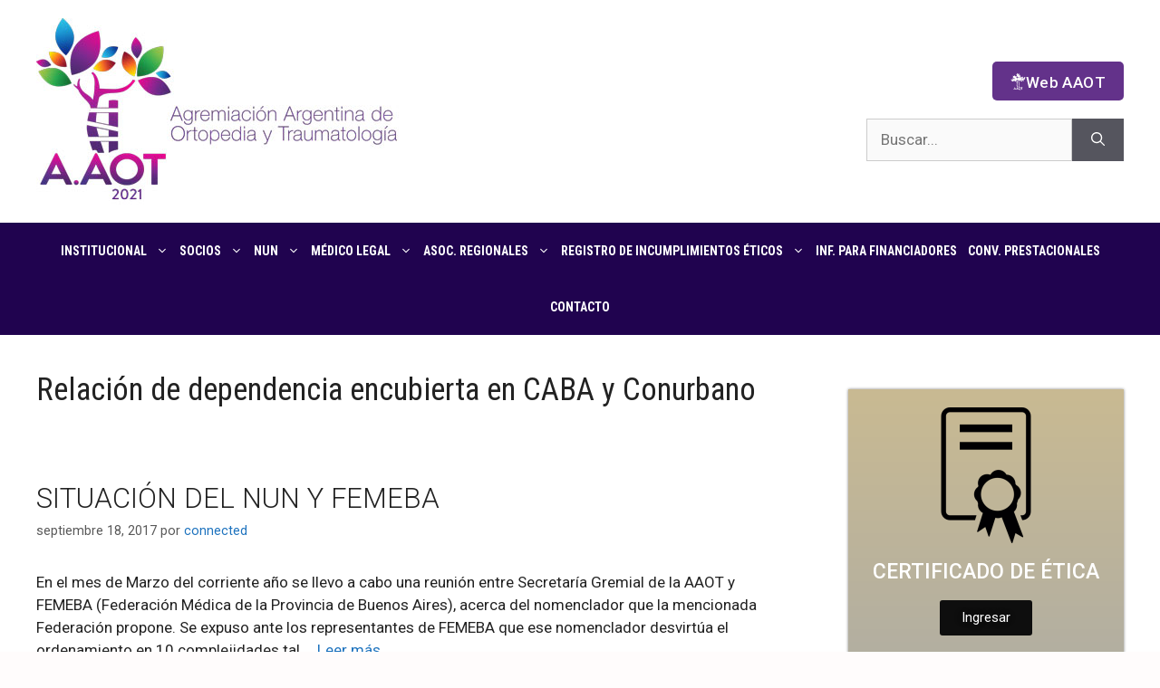

--- FILE ---
content_type: text/html; charset=UTF-8
request_url: https://agremiacionaot.org.ar/tag/relacion-de-dependencia-encubierta-en-caba-y-conurbano/
body_size: 21143
content:
<!DOCTYPE html>
<html lang="es">
<head>
<meta charset="UTF-8">
<meta name='robots' content='index, follow, max-image-preview:large, max-snippet:-1, max-video-preview:-1' />
<meta name="viewport" content="width=device-width, initial-scale=1">
<!-- This site is optimized with the Yoast SEO plugin v21.2 - https://yoast.com/wordpress/plugins/seo/ -->
<title>Relación de dependencia encubierta en CABA y Conurbano archivos - Agremiación AOT</title>
<link rel="canonical" href="https://agremiacionaot.org.ar/tag/relacion-de-dependencia-encubierta-en-caba-y-conurbano/" />
<meta property="og:locale" content="es_ES" />
<meta property="og:type" content="article" />
<meta property="og:title" content="Relación de dependencia encubierta en CABA y Conurbano archivos - Agremiación AOT" />
<meta property="og:url" content="https://agremiacionaot.org.ar/tag/relacion-de-dependencia-encubierta-en-caba-y-conurbano/" />
<meta property="og:site_name" content="Agremiación AOT" />
<meta property="og:image" content="https://agremiacionaot.org.ar/wp-content/uploads/2021/01/logo_agremiacion_AAOT_Curvas.jpg" />
<meta property="og:image:width" content="400" />
<meta property="og:image:height" content="206" />
<meta property="og:image:type" content="image/jpeg" />
<meta name="twitter:card" content="summary_large_image" />
<script type="application/ld+json" class="yoast-schema-graph">{"@context":"https://schema.org","@graph":[{"@type":"CollectionPage","@id":"https://agremiacionaot.org.ar/tag/relacion-de-dependencia-encubierta-en-caba-y-conurbano/","url":"https://agremiacionaot.org.ar/tag/relacion-de-dependencia-encubierta-en-caba-y-conurbano/","name":"Relación de dependencia encubierta en CABA y Conurbano archivos - Agremiación AOT","isPartOf":{"@id":"https://agremiacionaot.org.ar/#website"},"breadcrumb":{"@id":"https://agremiacionaot.org.ar/tag/relacion-de-dependencia-encubierta-en-caba-y-conurbano/#breadcrumb"},"inLanguage":"es"},{"@type":"BreadcrumbList","@id":"https://agremiacionaot.org.ar/tag/relacion-de-dependencia-encubierta-en-caba-y-conurbano/#breadcrumb","itemListElement":[{"@type":"ListItem","position":1,"name":"Portada","item":"https://agremiacionaot.org.ar/"},{"@type":"ListItem","position":2,"name":"Relación de dependencia encubierta en CABA y Conurbano"}]},{"@type":"WebSite","@id":"https://agremiacionaot.org.ar/#website","url":"https://agremiacionaot.org.ar/","name":"Agremiación AOT","description":"Agremiación Argentina de Ortopedia y Traumatología","publisher":{"@id":"https://agremiacionaot.org.ar/#organization"},"potentialAction":[{"@type":"SearchAction","target":{"@type":"EntryPoint","urlTemplate":"https://agremiacionaot.org.ar/?s={search_term_string}"},"query-input":"required name=search_term_string"}],"inLanguage":"es"},{"@type":"Organization","@id":"https://agremiacionaot.org.ar/#organization","name":"Agremiación AOT","url":"https://agremiacionaot.org.ar/","logo":{"@type":"ImageObject","inLanguage":"es","@id":"https://agremiacionaot.org.ar/#/schema/logo/image/","url":"https://agremiacionaot.org.ar/wp-content/uploads/2021/01/logo_agremiacion_AAOT_Curvas.jpg","contentUrl":"https://agremiacionaot.org.ar/wp-content/uploads/2021/01/logo_agremiacion_AAOT_Curvas.jpg","width":400,"height":206,"caption":"Agremiación AOT"},"image":{"@id":"https://agremiacionaot.org.ar/#/schema/logo/image/"},"sameAs":["https://www.facebook.com/Agremiación-AAOT-105535278449120","https://www.instagram.com/agremiacionaot/"]}]}</script>
<!-- / Yoast SEO plugin. -->
<link rel='dns-prefetch' href='//www.googletagmanager.com' />
<link href='https://fonts.gstatic.com' crossorigin rel='preconnect' />
<link href='https://fonts.googleapis.com' crossorigin rel='preconnect' />
<link rel="alternate" type="application/rss+xml" title="Agremiación AOT &raquo; Feed" href="https://agremiacionaot.org.ar/feed/" />
<link rel="alternate" type="application/rss+xml" title="Agremiación AOT &raquo; Feed de los comentarios" href="https://agremiacionaot.org.ar/comments/feed/" />
<link rel="alternate" type="application/rss+xml" title="Agremiación AOT &raquo; Etiqueta Relación de dependencia encubierta en CABA y Conurbano del feed" href="https://agremiacionaot.org.ar/tag/relacion-de-dependencia-encubierta-en-caba-y-conurbano/feed/" />
<!-- <link rel='stylesheet' id='dce-animations-css' href='https://agremiacionaot.org.ar/wp-content/plugins/dynamic-content-for-elementor/assets/css/animations.css?ver=3.1.2' media='all' /> -->
<link rel="stylesheet" type="text/css" href="//agremiacionaot.org.ar/wp-content/cache/wpfc-minified/ehkufwnt/frf82.css" media="all"/>
<link rel='stylesheet' id='generate-fonts-css' href='//fonts.googleapis.com/css?family=Roboto:100,100italic,300,300italic,regular,italic,500,500italic,700,700italic,900,900italic|Roboto+Condensed:300,300italic,regular,italic,700,700italic' media='all' />
<!-- <link rel='stylesheet' id='wp-block-library-css' href='https://agremiacionaot.org.ar/wp-includes/css/dist/block-library/style.min.css?ver=6.3.7' media='all' /> -->
<link rel="stylesheet" type="text/css" href="//agremiacionaot.org.ar/wp-content/cache/wpfc-minified/7wo0qosx/frgtf.css" media="all"/>
<style id='pdfemb-pdf-embedder-viewer-style-inline-css'>
.wp-block-pdfemb-pdf-embedder-viewer{max-width:none}
</style>
<!-- <link rel='stylesheet' id='jet-engine-frontend-css' href='https://agremiacionaot.org.ar/wp-content/plugins/jet-engine/assets/css/frontend.css?ver=3.5.7' media='all' /> -->
<link rel="stylesheet" type="text/css" href="//agremiacionaot.org.ar/wp-content/cache/wpfc-minified/7w8czyq1/frf82.css" media="all"/>
<style id='classic-theme-styles-inline-css'>
/*! This file is auto-generated */
.wp-block-button__link{color:#fff;background-color:#32373c;border-radius:9999px;box-shadow:none;text-decoration:none;padding:calc(.667em + 2px) calc(1.333em + 2px);font-size:1.125em}.wp-block-file__button{background:#32373c;color:#fff;text-decoration:none}
</style>
<style id='global-styles-inline-css'>
body{--wp--preset--color--black: #000000;--wp--preset--color--cyan-bluish-gray: #abb8c3;--wp--preset--color--white: #ffffff;--wp--preset--color--pale-pink: #f78da7;--wp--preset--color--vivid-red: #cf2e2e;--wp--preset--color--luminous-vivid-orange: #ff6900;--wp--preset--color--luminous-vivid-amber: #fcb900;--wp--preset--color--light-green-cyan: #7bdcb5;--wp--preset--color--vivid-green-cyan: #00d084;--wp--preset--color--pale-cyan-blue: #8ed1fc;--wp--preset--color--vivid-cyan-blue: #0693e3;--wp--preset--color--vivid-purple: #9b51e0;--wp--preset--color--contrast: var(--contrast);--wp--preset--color--contrast-2: var(--contrast-2);--wp--preset--color--contrast-3: var(--contrast-3);--wp--preset--color--base: var(--base);--wp--preset--color--base-2: var(--base-2);--wp--preset--color--base-3: var(--base-3);--wp--preset--color--accent: var(--accent);--wp--preset--gradient--vivid-cyan-blue-to-vivid-purple: linear-gradient(135deg,rgba(6,147,227,1) 0%,rgb(155,81,224) 100%);--wp--preset--gradient--light-green-cyan-to-vivid-green-cyan: linear-gradient(135deg,rgb(122,220,180) 0%,rgb(0,208,130) 100%);--wp--preset--gradient--luminous-vivid-amber-to-luminous-vivid-orange: linear-gradient(135deg,rgba(252,185,0,1) 0%,rgba(255,105,0,1) 100%);--wp--preset--gradient--luminous-vivid-orange-to-vivid-red: linear-gradient(135deg,rgba(255,105,0,1) 0%,rgb(207,46,46) 100%);--wp--preset--gradient--very-light-gray-to-cyan-bluish-gray: linear-gradient(135deg,rgb(238,238,238) 0%,rgb(169,184,195) 100%);--wp--preset--gradient--cool-to-warm-spectrum: linear-gradient(135deg,rgb(74,234,220) 0%,rgb(151,120,209) 20%,rgb(207,42,186) 40%,rgb(238,44,130) 60%,rgb(251,105,98) 80%,rgb(254,248,76) 100%);--wp--preset--gradient--blush-light-purple: linear-gradient(135deg,rgb(255,206,236) 0%,rgb(152,150,240) 100%);--wp--preset--gradient--blush-bordeaux: linear-gradient(135deg,rgb(254,205,165) 0%,rgb(254,45,45) 50%,rgb(107,0,62) 100%);--wp--preset--gradient--luminous-dusk: linear-gradient(135deg,rgb(255,203,112) 0%,rgb(199,81,192) 50%,rgb(65,88,208) 100%);--wp--preset--gradient--pale-ocean: linear-gradient(135deg,rgb(255,245,203) 0%,rgb(182,227,212) 50%,rgb(51,167,181) 100%);--wp--preset--gradient--electric-grass: linear-gradient(135deg,rgb(202,248,128) 0%,rgb(113,206,126) 100%);--wp--preset--gradient--midnight: linear-gradient(135deg,rgb(2,3,129) 0%,rgb(40,116,252) 100%);--wp--preset--font-size--small: 13px;--wp--preset--font-size--medium: 20px;--wp--preset--font-size--large: 36px;--wp--preset--font-size--x-large: 42px;--wp--preset--spacing--20: 0.44rem;--wp--preset--spacing--30: 0.67rem;--wp--preset--spacing--40: 1rem;--wp--preset--spacing--50: 1.5rem;--wp--preset--spacing--60: 2.25rem;--wp--preset--spacing--70: 3.38rem;--wp--preset--spacing--80: 5.06rem;--wp--preset--shadow--natural: 6px 6px 9px rgba(0, 0, 0, 0.2);--wp--preset--shadow--deep: 12px 12px 50px rgba(0, 0, 0, 0.4);--wp--preset--shadow--sharp: 6px 6px 0px rgba(0, 0, 0, 0.2);--wp--preset--shadow--outlined: 6px 6px 0px -3px rgba(255, 255, 255, 1), 6px 6px rgba(0, 0, 0, 1);--wp--preset--shadow--crisp: 6px 6px 0px rgba(0, 0, 0, 1);}:where(.is-layout-flex){gap: 0.5em;}:where(.is-layout-grid){gap: 0.5em;}body .is-layout-flow > .alignleft{float: left;margin-inline-start: 0;margin-inline-end: 2em;}body .is-layout-flow > .alignright{float: right;margin-inline-start: 2em;margin-inline-end: 0;}body .is-layout-flow > .aligncenter{margin-left: auto !important;margin-right: auto !important;}body .is-layout-constrained > .alignleft{float: left;margin-inline-start: 0;margin-inline-end: 2em;}body .is-layout-constrained > .alignright{float: right;margin-inline-start: 2em;margin-inline-end: 0;}body .is-layout-constrained > .aligncenter{margin-left: auto !important;margin-right: auto !important;}body .is-layout-constrained > :where(:not(.alignleft):not(.alignright):not(.alignfull)){max-width: var(--wp--style--global--content-size);margin-left: auto !important;margin-right: auto !important;}body .is-layout-constrained > .alignwide{max-width: var(--wp--style--global--wide-size);}body .is-layout-flex{display: flex;}body .is-layout-flex{flex-wrap: wrap;align-items: center;}body .is-layout-flex > *{margin: 0;}body .is-layout-grid{display: grid;}body .is-layout-grid > *{margin: 0;}:where(.wp-block-columns.is-layout-flex){gap: 2em;}:where(.wp-block-columns.is-layout-grid){gap: 2em;}:where(.wp-block-post-template.is-layout-flex){gap: 1.25em;}:where(.wp-block-post-template.is-layout-grid){gap: 1.25em;}.has-black-color{color: var(--wp--preset--color--black) !important;}.has-cyan-bluish-gray-color{color: var(--wp--preset--color--cyan-bluish-gray) !important;}.has-white-color{color: var(--wp--preset--color--white) !important;}.has-pale-pink-color{color: var(--wp--preset--color--pale-pink) !important;}.has-vivid-red-color{color: var(--wp--preset--color--vivid-red) !important;}.has-luminous-vivid-orange-color{color: var(--wp--preset--color--luminous-vivid-orange) !important;}.has-luminous-vivid-amber-color{color: var(--wp--preset--color--luminous-vivid-amber) !important;}.has-light-green-cyan-color{color: var(--wp--preset--color--light-green-cyan) !important;}.has-vivid-green-cyan-color{color: var(--wp--preset--color--vivid-green-cyan) !important;}.has-pale-cyan-blue-color{color: var(--wp--preset--color--pale-cyan-blue) !important;}.has-vivid-cyan-blue-color{color: var(--wp--preset--color--vivid-cyan-blue) !important;}.has-vivid-purple-color{color: var(--wp--preset--color--vivid-purple) !important;}.has-black-background-color{background-color: var(--wp--preset--color--black) !important;}.has-cyan-bluish-gray-background-color{background-color: var(--wp--preset--color--cyan-bluish-gray) !important;}.has-white-background-color{background-color: var(--wp--preset--color--white) !important;}.has-pale-pink-background-color{background-color: var(--wp--preset--color--pale-pink) !important;}.has-vivid-red-background-color{background-color: var(--wp--preset--color--vivid-red) !important;}.has-luminous-vivid-orange-background-color{background-color: var(--wp--preset--color--luminous-vivid-orange) !important;}.has-luminous-vivid-amber-background-color{background-color: var(--wp--preset--color--luminous-vivid-amber) !important;}.has-light-green-cyan-background-color{background-color: var(--wp--preset--color--light-green-cyan) !important;}.has-vivid-green-cyan-background-color{background-color: var(--wp--preset--color--vivid-green-cyan) !important;}.has-pale-cyan-blue-background-color{background-color: var(--wp--preset--color--pale-cyan-blue) !important;}.has-vivid-cyan-blue-background-color{background-color: var(--wp--preset--color--vivid-cyan-blue) !important;}.has-vivid-purple-background-color{background-color: var(--wp--preset--color--vivid-purple) !important;}.has-black-border-color{border-color: var(--wp--preset--color--black) !important;}.has-cyan-bluish-gray-border-color{border-color: var(--wp--preset--color--cyan-bluish-gray) !important;}.has-white-border-color{border-color: var(--wp--preset--color--white) !important;}.has-pale-pink-border-color{border-color: var(--wp--preset--color--pale-pink) !important;}.has-vivid-red-border-color{border-color: var(--wp--preset--color--vivid-red) !important;}.has-luminous-vivid-orange-border-color{border-color: var(--wp--preset--color--luminous-vivid-orange) !important;}.has-luminous-vivid-amber-border-color{border-color: var(--wp--preset--color--luminous-vivid-amber) !important;}.has-light-green-cyan-border-color{border-color: var(--wp--preset--color--light-green-cyan) !important;}.has-vivid-green-cyan-border-color{border-color: var(--wp--preset--color--vivid-green-cyan) !important;}.has-pale-cyan-blue-border-color{border-color: var(--wp--preset--color--pale-cyan-blue) !important;}.has-vivid-cyan-blue-border-color{border-color: var(--wp--preset--color--vivid-cyan-blue) !important;}.has-vivid-purple-border-color{border-color: var(--wp--preset--color--vivid-purple) !important;}.has-vivid-cyan-blue-to-vivid-purple-gradient-background{background: var(--wp--preset--gradient--vivid-cyan-blue-to-vivid-purple) !important;}.has-light-green-cyan-to-vivid-green-cyan-gradient-background{background: var(--wp--preset--gradient--light-green-cyan-to-vivid-green-cyan) !important;}.has-luminous-vivid-amber-to-luminous-vivid-orange-gradient-background{background: var(--wp--preset--gradient--luminous-vivid-amber-to-luminous-vivid-orange) !important;}.has-luminous-vivid-orange-to-vivid-red-gradient-background{background: var(--wp--preset--gradient--luminous-vivid-orange-to-vivid-red) !important;}.has-very-light-gray-to-cyan-bluish-gray-gradient-background{background: var(--wp--preset--gradient--very-light-gray-to-cyan-bluish-gray) !important;}.has-cool-to-warm-spectrum-gradient-background{background: var(--wp--preset--gradient--cool-to-warm-spectrum) !important;}.has-blush-light-purple-gradient-background{background: var(--wp--preset--gradient--blush-light-purple) !important;}.has-blush-bordeaux-gradient-background{background: var(--wp--preset--gradient--blush-bordeaux) !important;}.has-luminous-dusk-gradient-background{background: var(--wp--preset--gradient--luminous-dusk) !important;}.has-pale-ocean-gradient-background{background: var(--wp--preset--gradient--pale-ocean) !important;}.has-electric-grass-gradient-background{background: var(--wp--preset--gradient--electric-grass) !important;}.has-midnight-gradient-background{background: var(--wp--preset--gradient--midnight) !important;}.has-small-font-size{font-size: var(--wp--preset--font-size--small) !important;}.has-medium-font-size{font-size: var(--wp--preset--font-size--medium) !important;}.has-large-font-size{font-size: var(--wp--preset--font-size--large) !important;}.has-x-large-font-size{font-size: var(--wp--preset--font-size--x-large) !important;}
.wp-block-navigation a:where(:not(.wp-element-button)){color: inherit;}
:where(.wp-block-post-template.is-layout-flex){gap: 1.25em;}:where(.wp-block-post-template.is-layout-grid){gap: 1.25em;}
:where(.wp-block-columns.is-layout-flex){gap: 2em;}:where(.wp-block-columns.is-layout-grid){gap: 2em;}
.wp-block-pullquote{font-size: 1.5em;line-height: 1.6;}
</style>
<!-- <link rel='stylesheet' id='wpdm-font-awesome-css' href='https://agremiacionaot.org.ar/wp-content/plugins/download-manager/assets/fontawesome/css/all.min.css?ver=6.3.7' media='all' /> -->
<!-- <link rel='stylesheet' id='wpdm-frontend-css-css' href='https://agremiacionaot.org.ar/wp-content/plugins/download-manager/assets/bootstrap/css/bootstrap.min.css?ver=6.3.7' media='all' /> -->
<!-- <link rel='stylesheet' id='wpdm-front-css' href='https://agremiacionaot.org.ar/wp-content/plugins/download-manager/assets/css/front.css?ver=6.3.7' media='all' /> -->
<!-- <link rel='stylesheet' id='generate-style-css' href='https://agremiacionaot.org.ar/wp-content/themes/generatepress/assets/css/main.min.css?ver=3.4.0' media='all' /> -->
<link rel="stylesheet" type="text/css" href="//agremiacionaot.org.ar/wp-content/cache/wpfc-minified/f41wpnde/frf82.css" media="all"/>
<style id='generate-style-inline-css'>
body{background-color:#fffcfc;color:#222222;}a{color:#1e73be;}a:hover, a:focus, a:active{color:#000000;}.grid-container{max-width:1300px;}.wp-block-group__inner-container{max-width:1300px;margin-left:auto;margin-right:auto;}:root{--contrast:#222222;--contrast-2:#575760;--contrast-3:#b2b2be;--base:#f0f0f0;--base-2:#f7f8f9;--base-3:#ffffff;--accent:#1e73be;}:root .has-contrast-color{color:var(--contrast);}:root .has-contrast-background-color{background-color:var(--contrast);}:root .has-contrast-2-color{color:var(--contrast-2);}:root .has-contrast-2-background-color{background-color:var(--contrast-2);}:root .has-contrast-3-color{color:var(--contrast-3);}:root .has-contrast-3-background-color{background-color:var(--contrast-3);}:root .has-base-color{color:var(--base);}:root .has-base-background-color{background-color:var(--base);}:root .has-base-2-color{color:var(--base-2);}:root .has-base-2-background-color{background-color:var(--base-2);}:root .has-base-3-color{color:var(--base-3);}:root .has-base-3-background-color{background-color:var(--base-3);}:root .has-accent-color{color:var(--accent);}:root .has-accent-background-color{background-color:var(--accent);}body, button, input, select, textarea{font-family:"Roboto", sans-serif;}body{line-height:1.5;}.entry-content > [class*="wp-block-"]:not(:last-child):not(.wp-block-heading){margin-bottom:1.5em;}.main-navigation a, .menu-toggle{font-family:"Roboto Condensed", sans-serif;font-weight:600;text-transform:uppercase;font-size:14px;}.main-navigation .menu-bar-items{font-size:14px;}.main-navigation .main-nav ul ul li a{font-size:13px;}.sidebar .widget, .footer-widgets .widget{font-size:17px;}button:not(.menu-toggle),html input[type="button"],input[type="reset"],input[type="submit"],.button,.wp-block-button .wp-block-button__link{font-family:"Roboto", sans-serif;font-weight:500;font-size:30px;}h1{font-family:"Roboto Condensed", sans-serif;font-size:35px;}h2{font-family:"Roboto", sans-serif;font-weight:300;text-transform:uppercase;font-size:31px;}h3{text-transform:uppercase;font-size:24px;}@media (max-width:768px){h1{font-size:31px;}h2{font-size:27px;}h3{font-size:24px;}h4{font-size:22px;}h5{font-size:19px;}}.top-bar{background-color:#636363;color:#ffffff;}.top-bar a{color:#ffffff;}.top-bar a:hover{color:#303030;}.site-header{background-color:#ffffff;}.main-title a,.main-title a:hover{color:#222222;}.site-description{color:#757575;}.main-navigation,.main-navigation ul ul{background-color:#20034f;}.main-navigation .main-nav ul li a, .main-navigation .menu-toggle, .main-navigation .menu-bar-items{color:#ffffff;}.main-navigation .main-nav ul li:not([class*="current-menu-"]):hover > a, .main-navigation .main-nav ul li:not([class*="current-menu-"]):focus > a, .main-navigation .main-nav ul li.sfHover:not([class*="current-menu-"]) > a, .main-navigation .menu-bar-item:hover > a, .main-navigation .menu-bar-item.sfHover > a{color:#fffcfc;background-color:#8d65b5;}button.menu-toggle:hover,button.menu-toggle:focus{color:#ffffff;}.main-navigation .main-nav ul li[class*="current-menu-"] > a{color:#0a0a0a;background-color:#cfc7d8;}.navigation-search input[type="search"],.navigation-search input[type="search"]:active, .navigation-search input[type="search"]:focus, .main-navigation .main-nav ul li.search-item.active > a, .main-navigation .menu-bar-items .search-item.active > a{color:#0a0a0a;background-color:#8d65b5;}.main-navigation ul ul{background-color:#210000;}.main-navigation .main-nav ul ul li a{color:#ffffff;}.main-navigation .main-nav ul ul li:not([class*="current-menu-"]):hover > a,.main-navigation .main-nav ul ul li:not([class*="current-menu-"]):focus > a, .main-navigation .main-nav ul ul li.sfHover:not([class*="current-menu-"]) > a{color:#fffcfc;background-color:#9882b5;}.main-navigation .main-nav ul ul li[class*="current-menu-"] > a{color:#fffcfc;background-color:#827e7e;}.separate-containers .inside-article, .separate-containers .comments-area, .separate-containers .page-header, .one-container .container, .separate-containers .paging-navigation, .inside-page-header{background-color:#ffffff;}.entry-title a{color:#222222;}.entry-title a:hover{color:#55555e;}.entry-meta{color:#595959;}h2{color:#0a0a0a;}.sidebar .widget{background-color:#ffffff;}.footer-widgets{background-color:#ffffff;}.footer-widgets .widget-title{color:#000000;}.site-info{color:#ffffff;background-color:#55555e;}.site-info a{color:#ffffff;}.site-info a:hover{color:#d3d3d3;}.footer-bar .widget_nav_menu .current-menu-item a{color:#d3d3d3;}input[type="text"],input[type="email"],input[type="url"],input[type="password"],input[type="search"],input[type="tel"],input[type="number"],textarea,select{color:#666666;background-color:#fafafa;border-color:#cccccc;}input[type="text"]:focus,input[type="email"]:focus,input[type="url"]:focus,input[type="password"]:focus,input[type="search"]:focus,input[type="tel"]:focus,input[type="number"]:focus,textarea:focus,select:focus{color:#666666;background-color:#ffffff;border-color:#bfbfbf;}button,html input[type="button"],input[type="reset"],input[type="submit"],a.button,a.wp-block-button__link:not(.has-background){color:#ffffff;background-color:#55555e;}button:hover,html input[type="button"]:hover,input[type="reset"]:hover,input[type="submit"]:hover,a.button:hover,button:focus,html input[type="button"]:focus,input[type="reset"]:focus,input[type="submit"]:focus,a.button:focus,a.wp-block-button__link:not(.has-background):active,a.wp-block-button__link:not(.has-background):focus,a.wp-block-button__link:not(.has-background):hover{color:#ffffff;background-color:#3f4047;}a.generate-back-to-top{background-color:rgba( 0,0,0,0.4 );color:#ffffff;}a.generate-back-to-top:hover,a.generate-back-to-top:focus{background-color:rgba( 0,0,0,0.6 );color:#ffffff;}:root{--gp-search-modal-bg-color:var(--base-3);--gp-search-modal-text-color:var(--contrast);--gp-search-modal-overlay-bg-color:rgba(0,0,0,0.2);}@media (max-width:768px){.main-navigation .menu-bar-item:hover > a, .main-navigation .menu-bar-item.sfHover > a{background:none;color:#ffffff;}}.nav-below-header .main-navigation .inside-navigation.grid-container, .nav-above-header .main-navigation .inside-navigation.grid-container{padding:0px 34px 0px 34px;}.site-main .wp-block-group__inner-container{padding:40px;}.separate-containers .paging-navigation{padding-top:20px;padding-bottom:20px;}.entry-content .alignwide, body:not(.no-sidebar) .entry-content .alignfull{margin-left:-40px;width:calc(100% + 80px);max-width:calc(100% + 80px);}.sidebar .widget, .page-header, .widget-area .main-navigation, .site-main > *{margin-bottom:0px;}.separate-containers .site-main{margin:0px;}.both-right .inside-left-sidebar,.both-left .inside-left-sidebar{margin-right:0px;}.both-right .inside-right-sidebar,.both-left .inside-right-sidebar{margin-left:0px;}.separate-containers .featured-image{margin-top:0px;}.separate-containers .inside-right-sidebar, .separate-containers .inside-left-sidebar{margin-top:0px;margin-bottom:0px;}.main-navigation .main-nav ul li a,.menu-toggle,.main-navigation .menu-bar-item > a{padding-left:6px;padding-right:6px;line-height:62px;}.main-navigation .main-nav ul ul li a{padding:16px 6px 16px 6px;}.main-navigation ul ul{width:259px;}.navigation-search input[type="search"]{height:62px;}.rtl .menu-item-has-children .dropdown-menu-toggle{padding-left:6px;}.menu-item-has-children .dropdown-menu-toggle{padding-right:6px;}.menu-item-has-children ul .dropdown-menu-toggle{padding-top:16px;padding-bottom:16px;margin-top:-16px;}.rtl .main-navigation .main-nav ul li.menu-item-has-children > a{padding-right:6px;}@media (max-width:768px){.separate-containers .inside-article, .separate-containers .comments-area, .separate-containers .page-header, .separate-containers .paging-navigation, .one-container .site-content, .inside-page-header{padding:30px;}.site-main .wp-block-group__inner-container{padding:30px;}.inside-top-bar{padding-right:30px;padding-left:30px;}.inside-header{padding-right:30px;padding-left:30px;}.widget-area .widget{padding-top:30px;padding-right:30px;padding-bottom:30px;padding-left:30px;}.footer-widgets-container{padding-top:30px;padding-right:30px;padding-bottom:30px;padding-left:30px;}.inside-site-info{padding-right:30px;padding-left:30px;}.entry-content .alignwide, body:not(.no-sidebar) .entry-content .alignfull{margin-left:-30px;width:calc(100% + 60px);max-width:calc(100% + 60px);}.one-container .site-main .paging-navigation{margin-bottom:0px;}}/* End cached CSS */.is-right-sidebar{width:30%;}.is-left-sidebar{width:30%;}.site-content .content-area{width:70%;}@media (max-width:768px){.main-navigation .menu-toggle,.sidebar-nav-mobile:not(#sticky-placeholder){display:block;}.main-navigation ul,.gen-sidebar-nav,.main-navigation:not(.slideout-navigation):not(.toggled) .main-nav > ul,.has-inline-mobile-toggle #site-navigation .inside-navigation > *:not(.navigation-search):not(.main-nav){display:none;}.nav-align-right .inside-navigation,.nav-align-center .inside-navigation{justify-content:space-between;}}
.elementor-template-full-width .site-content{display:block;}
.dynamic-author-image-rounded{border-radius:100%;}.dynamic-featured-image, .dynamic-author-image{vertical-align:middle;}.one-container.blog .dynamic-content-template:not(:last-child), .one-container.archive .dynamic-content-template:not(:last-child){padding-bottom:0px;}.dynamic-entry-excerpt > p:last-child{margin-bottom:0px;}
.page-hero .inside-page-hero.grid-container{max-width:calc(1300px - 0px - 0px);}.inside-page-hero > *:last-child{margin-bottom:0px;}.page-hero time.updated{display:none;}
</style>
<!-- <link rel='stylesheet' id='generate-child-css' href='https://agremiacionaot.org.ar/wp-content/themes/generatepress_child/style.css?ver=1618589877' media='all' /> -->
<!-- <link rel='stylesheet' id='font-awesome-all-css' href='https://agremiacionaot.org.ar/wp-content/plugins/jet-menu/assets/public/lib/font-awesome/css/all.min.css?ver=5.12.0' media='all' /> -->
<!-- <link rel='stylesheet' id='font-awesome-v4-shims-css' href='https://agremiacionaot.org.ar/wp-content/plugins/jet-menu/assets/public/lib/font-awesome/css/v4-shims.min.css?ver=5.12.0' media='all' /> -->
<!-- <link rel='stylesheet' id='jet-menu-public-styles-css' href='https://agremiacionaot.org.ar/wp-content/plugins/jet-menu/assets/public/css/public.css?ver=2.4.5' media='all' /> -->
<!-- <link rel='stylesheet' id='jet-menu-general-css' href='https://agremiacionaot.org.ar/wp-content/uploads/jet-menu/jet-menu-general.css?ver=1618604267' media='all' /> -->
<!-- <link rel='stylesheet' id='jquery-chosen-css' href='https://agremiacionaot.org.ar/wp-content/plugins/jet-search/assets/lib/chosen/chosen.min.css?ver=1.8.7' media='all' /> -->
<!-- <link rel='stylesheet' id='jet-search-css' href='https://agremiacionaot.org.ar/wp-content/plugins/jet-search/assets/css/jet-search.css?ver=3.5.4' media='all' /> -->
<link rel="stylesheet" type="text/css" href="//agremiacionaot.org.ar/wp-content/cache/wpfc-minified/1qjhind8/frgtf.css" media="all"/>
<script src='//agremiacionaot.org.ar/wp-content/cache/wpfc-minified/l9tn2nx9/frf82.js' type="text/javascript"></script>
<!-- <script src='https://agremiacionaot.org.ar/wp-includes/js/jquery/jquery.min.js?ver=3.7.0' id='jquery-core-js'></script> -->
<!-- <script src='https://agremiacionaot.org.ar/wp-includes/js/jquery/jquery-migrate.min.js?ver=3.4.1' id='jquery-migrate-js'></script> -->
<!-- <script src='https://agremiacionaot.org.ar/wp-includes/js/imagesloaded.min.js?ver=6.3.7' id='imagesLoaded-js'></script> -->
<!-- <script src='https://agremiacionaot.org.ar/wp-content/plugins/download-manager/assets/bootstrap/js/popper.min.js?ver=6.3.7' id='wpdm-poper-js'></script> -->
<!-- <script src='https://agremiacionaot.org.ar/wp-content/plugins/download-manager/assets/bootstrap/js/bootstrap.min.js?ver=6.3.7' id='wpdm-frontend-js-js'></script> -->
<script id='wpdm-frontjs-js-extra'>
var wpdm_url = {"home":"https:\/\/agremiacionaot.org.ar\/","site":"https:\/\/agremiacionaot.org.ar\/","ajax":"https:\/\/agremiacionaot.org.ar\/wp-admin\/admin-ajax.php"};
var wpdm_js = {"spinner":"<i class=\"fas fa-sun fa-spin\"><\/i>","client_id":"cb34d24ce5427d836900fa3be0b78117"};
var wpdm_strings = {"pass_var":"\u00a1Contrase\u00f1a verificada!","pass_var_q":"Haz clic en el bot\u00f3n siguiente para iniciar la descarga.","start_dl":"Iniciar descarga"};
</script>
<script src='//agremiacionaot.org.ar/wp-content/cache/wpfc-minified/ei8a2868/frf82.js' type="text/javascript"></script>
<!-- <script src='https://agremiacionaot.org.ar/wp-content/plugins/download-manager/assets/js/front.js?ver=3.3.00' id='wpdm-frontjs-js'></script> -->
<link rel="https://api.w.org/" href="https://agremiacionaot.org.ar/wp-json/" /><link rel="alternate" type="application/json" href="https://agremiacionaot.org.ar/wp-json/wp/v2/tags/22" /><link rel="EditURI" type="application/rsd+xml" title="RSD" href="https://agremiacionaot.org.ar/xmlrpc.php?rsd" />
<meta name="generator" content="WordPress 6.3.7" />
<!-- start Simple Custom CSS and JS -->
<style>
/* Añade aquí tu código CSS.
Por ejemplo:
.ejemplo {
color: red;
}
Para mejorar tu conocimiento sobre CSS knowledge echa un vistazo a http://www.w3schools.com/css/css_syntax.asp
Fin del comentario */ 
.customer-area-active .w3eden .wpdm-page-template .row:first-child table{
display:none;
}
.list-group{
display: none;
visibility: hidden;
}
.text-muted{
visibility: hidden;
}
.media-body{
color: black;
}
</style>
<!-- end Simple Custom CSS and JS -->
<meta name="generator" content="Site Kit by Google 1.138.0" /><meta name="generator" content="Elementor 3.24.7; features: additional_custom_breakpoints; settings: css_print_method-external, google_font-enabled, font_display-auto">
<style>
.e-con.e-parent:nth-of-type(n+4):not(.e-lazyloaded):not(.e-no-lazyload),
.e-con.e-parent:nth-of-type(n+4):not(.e-lazyloaded):not(.e-no-lazyload) * {
background-image: none !important;
}
@media screen and (max-height: 1024px) {
.e-con.e-parent:nth-of-type(n+3):not(.e-lazyloaded):not(.e-no-lazyload),
.e-con.e-parent:nth-of-type(n+3):not(.e-lazyloaded):not(.e-no-lazyload) * {
background-image: none !important;
}
}
@media screen and (max-height: 640px) {
.e-con.e-parent:nth-of-type(n+2):not(.e-lazyloaded):not(.e-no-lazyload),
.e-con.e-parent:nth-of-type(n+2):not(.e-lazyloaded):not(.e-no-lazyload) * {
background-image: none !important;
}
}
</style>
<meta name="facebook-domain-verification" content="w64v4kxnlj83xaub0rpwg9vigy6fkv" />
<!-- Facebook Pixel Code -->
<script>
!function(f,b,e,v,n,t,s)
{if(f.fbq)return;n=f.fbq=function(){n.callMethod?
n.callMethod.apply(n,arguments):n.queue.push(arguments)};
if(!f._fbq)f._fbq=n;n.push=n;n.loaded=!0;n.version='2.0';
n.queue=[];t=b.createElement(e);t.async=!0;
t.src=v;s=b.getElementsByTagName(e)[0];
s.parentNode.insertBefore(t,s)}(window, document,'script',
'https://connect.facebook.net/en_US/fbevents.js');
fbq('init', '857560428519876');
fbq('track', 'PageView');
</script>
<noscript><img height="1" width="1" style="display:none"
src="https://www.facebook.com/tr?id=857560428519876&ev=PageView&noscript=1"
/></noscript>
<!-- End Facebook Pixel Code --><link rel="icon" href="https://agremiacionaot.org.ar/wp-content/uploads/2021/07/cropped-LOGO-IG-32x32.jpg" sizes="32x32" />
<link rel="icon" href="https://agremiacionaot.org.ar/wp-content/uploads/2021/07/cropped-LOGO-IG-192x192.jpg" sizes="192x192" />
<link rel="apple-touch-icon" href="https://agremiacionaot.org.ar/wp-content/uploads/2021/07/cropped-LOGO-IG-180x180.jpg" />
<meta name="msapplication-TileImage" content="https://agremiacionaot.org.ar/wp-content/uploads/2021/07/cropped-LOGO-IG-270x270.jpg" />
<meta name="generator" content="WordPress Download Manager 3.3.00" />
<style>
/* WPDM Link Template Styles */        </style>
<style>
:root {
--color-primary: #4a8eff;
--color-primary-rgb: 74, 142, 255;
--color-primary-hover: #4a8eff;
--color-primary-active: #4a8eff;
--color-secondary: #4a8eff;
--color-secondary-rgb: 74, 142, 255;
--color-secondary-hover: #4a8eff;
--color-secondary-active: #4a8eff;
--color-success: #18ce0f;
--color-success-rgb: 24, 206, 15;
--color-success-hover: #4a8eff;
--color-success-active: #4a8eff;
--color-info: #2CA8FF;
--color-info-rgb: 44, 168, 255;
--color-info-hover: #2CA8FF;
--color-info-active: #2CA8FF;
--color-warning: #f29e0f;
--color-warning-rgb: 242, 158, 15;
--color-warning-hover: orange;
--color-warning-active: orange;
--color-danger: #ff5062;
--color-danger-rgb: 255, 80, 98;
--color-danger-hover: #ff5062;
--color-danger-active: #ff5062;
--color-green: #30b570;
--color-blue: #0073ff;
--color-purple: #8557D3;
--color-red: #ff5062;
--color-muted: rgba(69, 89, 122, 0.6);
--wpdm-font: "Rubik", -apple-system, BlinkMacSystemFont, "Segoe UI", Roboto, Helvetica, Arial, sans-serif, "Apple Color Emoji", "Segoe UI Emoji", "Segoe UI Symbol";
}
.wpdm-download-link.btn.btn-primary {
border-radius: 4px;
}
</style>
</head>
<body data-rsssl=1 class="archive tag tag-relacion-de-dependencia-encubierta-en-caba-y-conurbano tag-22 wp-custom-logo wp-embed-responsive right-sidebar nav-below-header separate-containers header-aligned-left dropdown-hover jet-desktop-menu-active elementor-default elementor-kit-6" itemtype="https://schema.org/Blog" itemscope>
<a class="screen-reader-text skip-link" href="#content" title="Saltar al contenido">Saltar al contenido</a>		<header class="site-header" id="masthead" aria-label="Sitio"  itemtype="https://schema.org/WPHeader" itemscope>
<div class="inside-header grid-container">
<div class="site-logo">
<a href="https://agremiacionaot.org.ar/" rel="home">
<img fetchpriority="high"  class="header-image is-logo-image" alt="Agremiación AOT" src="https://agremiacionaot.org.ar/wp-content/uploads/2021/01/logo_agremiacion_AAOT_Curvas.jpg" width="400" height="206" />
</a>
</div>			<div class="header-widget">
<aside id="elementor-library-3" class="widget inner-padding widget_elementor-library">		<div data-elementor-type="section" data-elementor-id="56" class="elementor elementor-56" data-elementor-post-type="elementor_library">
<section class="elementor-section elementor-top-section elementor-element elementor-element-8670f01 elementor-hidden-tablet elementor-hidden-phone elementor-section-full_width elementor-section-height-default elementor-section-height-default" data-id="8670f01" data-element_type="section" data-settings="{&quot;jet_parallax_layout_list&quot;:[{&quot;jet_parallax_layout_image&quot;:{&quot;url&quot;:&quot;&quot;,&quot;id&quot;:&quot;&quot;,&quot;size&quot;:&quot;&quot;},&quot;_id&quot;:&quot;e54f6aa&quot;,&quot;jet_parallax_layout_image_tablet&quot;:{&quot;url&quot;:&quot;&quot;,&quot;id&quot;:&quot;&quot;,&quot;size&quot;:&quot;&quot;},&quot;jet_parallax_layout_image_mobile&quot;:{&quot;url&quot;:&quot;&quot;,&quot;id&quot;:&quot;&quot;,&quot;size&quot;:&quot;&quot;},&quot;jet_parallax_layout_speed&quot;:{&quot;unit&quot;:&quot;%&quot;,&quot;size&quot;:50,&quot;sizes&quot;:[]},&quot;jet_parallax_layout_type&quot;:&quot;scroll&quot;,&quot;jet_parallax_layout_direction&quot;:null,&quot;jet_parallax_layout_fx_direction&quot;:null,&quot;jet_parallax_layout_z_index&quot;:&quot;&quot;,&quot;jet_parallax_layout_bg_x&quot;:50,&quot;jet_parallax_layout_bg_x_tablet&quot;:&quot;&quot;,&quot;jet_parallax_layout_bg_x_mobile&quot;:&quot;&quot;,&quot;jet_parallax_layout_bg_y&quot;:50,&quot;jet_parallax_layout_bg_y_tablet&quot;:&quot;&quot;,&quot;jet_parallax_layout_bg_y_mobile&quot;:&quot;&quot;,&quot;jet_parallax_layout_bg_size&quot;:&quot;auto&quot;,&quot;jet_parallax_layout_bg_size_tablet&quot;:&quot;&quot;,&quot;jet_parallax_layout_bg_size_mobile&quot;:&quot;&quot;,&quot;jet_parallax_layout_animation_prop&quot;:&quot;transform&quot;,&quot;jet_parallax_layout_on&quot;:[&quot;desktop&quot;,&quot;tablet&quot;]}]}">
<div class="elementor-container elementor-column-gap-no">
<div class="elementor-column elementor-col-100 elementor-top-column elementor-element elementor-element-75297b0" data-id="75297b0" data-element_type="column">
<div class="elementor-widget-wrap elementor-element-populated">
<div data-dce-background-color="#63328A" class="elementor-element elementor-element-c6768c6 elementor-align-right elementor-widget elementor-widget-button" data-id="c6768c6" data-element_type="widget" data-widget_type="button.default">
<div class="elementor-widget-container">
<div class="elementor-button-wrapper">
<a class="elementor-button elementor-button-link elementor-size-md elementor-animation-shrink" href="https://aaot.org.ar/">
<span class="elementor-button-content-wrapper">
<span class="elementor-button-icon">
<svg xmlns="http://www.w3.org/2000/svg" xmlns:xlink="http://www.w3.org/1999/xlink" id="Capa_1" x="0px" y="0px" viewBox="0 0 370 451.5" style="enable-background:new 0 0 370 451.5;" xml:space="preserve"><style type="text/css">	.st0{fill:#FFFFFF;}</style><g>	<g>		<path class="st0" d="M74.9,405.1l26.2-53c0.2-0.5,0.7-0.9,1.4-0.9h0.8c0.8,0,1.2,0.4,1.4,0.9l26,53c0.5,1-0.2,2-1.4,2H122    c-1.3,0-1.9-0.5-2.4-1.6l-4.1-8.5H90.2l-4.1,8.5c-0.3,0.8-1.1,1.6-2.4,1.6h-7.3C75.1,407.1,74.4,406.1,74.9,405.1z M111.3,388.3    l-8.4-17.3h-0.3l-8.3,17.3H111.3z"></path>		<path class="st0" d="M135.8,405.1l26.2-53c0.3-0.5,0.7-0.9,1.4-0.9h0.8c0.8,0,1.2,0.4,1.4,0.9l26,53c0.5,1-0.2,2-1.4,2H183    c-1.3,0-1.9-0.5-2.4-1.6l-4.1-8.5h-25.2l-4.1,8.5c-0.3,0.8-1.1,1.6-2.4,1.6h-7.3C136,407.1,135.3,406.1,135.8,405.1z M172.3,388.3    l-8.4-17.3h-0.3l-8.3,17.3H172.3z"></path>		<path class="st0" d="M218.8,351.2c16.9,0,30.4,12.7,30.4,28.4c0,15.8-13.5,28.3-30.4,28.3s-30.3-12.5-30.3-28.3    C188.5,363.9,201.9,351.2,218.8,351.2z M218.8,397.7c10.6,0,19.4-8.1,19.4-18s-8.8-18.2-19.4-18.2c-10.6,0-19.3,8.3-19.3,18.2    C199.5,389.5,208.2,397.7,218.8,397.7z"></path>		<path class="st0" d="M263.8,361.4h-12.9c-0.9,0-1.6-0.7-1.6-1.5v-6.5c0-0.8,0.7-1.5,1.6-1.5h36.9c0.9,0,1.6,0.7,1.6,1.5v6.5    c0,0.8-0.7,1.5-1.6,1.5h-12.9v44.2c0,0.8-0.8,1.5-1.6,1.5h-7.9c-0.8,0-1.6-0.7-1.6-1.5V361.4z"></path>		<g>			<path class="st0" d="M193.2,413.4h4V432h-2v-16.8H192L193.2,413.4z"></path>			<path class="st0" d="M208.9,432.5l-1.7-1l5.5-7.6c-0.7,0.2-1.4,0.3-2.1,0.3c-1.6,0-3-0.5-4.1-1.6s-1.7-2.4-1.7-3.9     c0-1.1,0.3-2,0.8-2.9s1.3-1.5,2.3-2.1c1-0.5,2.1-0.8,3.2-0.8c1.1,0,2.2,0.2,3.1,0.7c1,0.5,1.7,1.2,2.3,2.1     c0.5,0.9,0.8,1.8,0.8,2.9c0,0.8-0.2,1.6-0.5,2.4s-0.9,1.8-1.8,3L208.9,432.5z M211.1,422.6c1.2,0,2.2-0.4,3-1.1     c0.8-0.8,1.2-1.7,1.2-2.8c0-1.1-0.4-2-1.3-2.8c-0.8-0.8-1.9-1.1-3-1.1c-1.2,0-2.2,0.4-3,1.1c-0.8,0.8-1.3,1.7-1.3,2.8     c0,1.1,0.4,2,1.3,2.8C208.9,422.2,209.9,422.6,211.1,422.6z"></path>			<path class="st0" d="M222.7,417.7h-2.1c0.4-1.5,1.1-2.7,2.2-3.5s2.3-1.2,3.8-1.2c1.1,0,2.1,0.2,3,0.7c0.9,0.4,1.6,1,2.1,1.8     c0.5,0.7,0.8,1.5,0.8,2.4c0,1.6-0.9,2.9-2.6,3.8c1,0.4,1.8,0.9,2.4,1.6c0.9,1,1.3,2.1,1.3,3.3c0,1.1-0.3,2.1-0.9,3     c-0.6,1-1.4,1.7-2.5,2.2s-2.2,0.8-3.5,0.8c-1.8,0-3.2-0.5-4.4-1.4s-1.9-2.3-2.3-4.1h2c0.4,1.2,0.9,2.1,1.5,2.6     c0.8,0.7,1.9,1,3.2,1c1.5,0,2.7-0.4,3.6-1.2c0.9-0.8,1.3-1.8,1.3-2.8c0-0.7-0.2-1.4-0.7-2c-0.4-0.6-1-1.1-1.8-1.4     s-1.9-0.5-3.5-0.6V421c0.9,0,1.8-0.1,2.6-0.4s1.3-0.7,1.7-1.1c0.3-0.5,0.5-1,0.5-1.5c0-0.8-0.4-1.5-1.1-2.1     c-0.7-0.6-1.6-0.9-2.7-0.9c-0.9,0-1.6,0.2-2.3,0.7C223.7,415.9,223.2,416.7,222.7,417.7z"></path>			<path class="st0" d="M244.9,413l1.7,1l-5.5,7.6c0.7-0.2,1.4-0.3,2.1-0.3c1.6,0,3,0.5,4.1,1.6s1.7,2.4,1.7,3.9     c0,1.1-0.3,2-0.8,2.9s-1.3,1.6-2.3,2.1s-2.1,0.8-3.2,0.8c-1.1,0-2.2-0.2-3.1-0.7c-1-0.5-1.7-1.2-2.3-2.1     c-0.5-0.9-0.8-1.8-0.8-2.9c0-0.8,0.2-1.6,0.5-2.4s0.9-1.8,1.8-3L244.9,413z M242.7,422.9c-1.2,0-2.2,0.4-3,1.1     c-0.8,0.8-1.3,1.7-1.3,2.8c0,1.1,0.4,2,1.3,2.8c0.8,0.8,1.8,1.1,3,1.1s2.2-0.4,3-1.1c0.8-0.8,1.3-1.7,1.3-2.8     c0-1.1-0.4-2-1.3-2.8C244.9,423.2,243.9,422.9,242.7,422.9z"></path>		</g>	</g>	<g>		<path class="st0" d="M175.8,328.4c2.1,5.8,7.4,22.4,8,24.7c-2.4,0-10.8,0-13.9,0c-0.7-1.6-2.1-4.1-2.5-4.8c-1-1.6-5.9-2-8.9-0.3    c-5.8-16.2-13.9-40.1-12.6-53.7c0.6-6.6,1.2-13.3,2.7-19.9c1.5-6.5,3.5-12.8,5.4-19.2c0.2-5.6-3.7-10.9-7.5-15.1    c-4.2-4.6-9-8.7-12.7-13.7c-2.9-3.8-9.6-12.4-10.7-14.9c3-1.7,5-3,5.5-3.2c1.4,2.4,3.1,5.4,11.9,12.5c6.2,5,14.9,9.1,18.3,16.5    c1.9-7.9,3.2-15.9,3.6-24c0.3-6.2,1-12.5,0.3-18.8c-0.3-3.4-1.8-7.6-3.1-10.9c1-1,2.4-2.9,3.2-4.3c5.2,7.6,9.4,19.4,10.4,28.2    c0.2,1.5,0.3,2.9,0.4,4.4c4.9,0.1,30.5,1.8,37.5,0.9c14.8-1.7,26.6-5.4,33.9-18c1.7,2.9,2.4,3.8,3.2,4.9    c-3.8,6.4-11.6,16-26.2,19.5c-8.5,2.1-17.4,2.1-26,2.6c-4.7,0.3-9.4,0.8-13.7,2.6c-3.2,1.3-9.2,5.8-9.3,5.9    c-1.2,2.2-4,17.5-5.2,23.4h25.8c0-2.2,0.1-15.1,0.2-15.6c5.3-1.2,15.2-1.5,20.1,0c0.1,1.7,0,105.5,0,107.4    c-8.3,1.6-13.6,3-20.2,7.3c0-0.7,0-21.8,0-24.7L175.8,328.4z M193.8,291.2c0-10.6,0-20.2,0-25.7h-26.4c-1,4.6-1.7,15.2-1.7,20.1    L193.8,291.2z M193.7,317.1c0-7.5,0.1-12.7,0.1-13.6l-27-5.4c0.7,2.9,4.7,17.3,5,19H193.7z M151.1,264.5h63v-9.4    c0,0-59.1-0.1-60.1,0C152.3,259.7,151.1,264.5,151.1,264.5z M146.1,292.4l68,14v-9.6c0,0-66-13.7-67-13.8    C146.3,287.8,146.1,292.4,146.1,292.4z M151.7,327.6h62.4V318c0,0-64.1-0.1-65.1,0C150.2,322.5,151.7,327.6,151.7,327.6z"></path>		<path class="st0" d="M215.9,190.2c6.1,9.2,1.2,18.3,1.2,18.3s-12.6-3.1-12.6-14.8l0,0c-5,10.9-14.8,12.4-14.8,12.4    s-5.1-7.3,0-18.2c-17.6-3.5-23.9-18.8-24.2-16.5c-2.5,20.1-24.2,17.6-24.3,24.3c-13,21.9-39.8,20.3-39.8,20.3s0.1-7.3,4-15.7    c-10.7-1.9-39.7,5.2-40.7,5.6c-3.2,8.2-10,14.5-30,9.8c0.4-2.9,1-5.5,1.7-8c-2-0.5-4.1-1.1-6.3-1.8c2.6-7.9,6-11.3,10.8-13.5    c-22.3-2.8-32.3-21.6-32.3-21.6s29.4-15.6,53.3,8.7c2.1-0.8,4.1-1.4,6.1-1.8c-21.8-13.8-18.2-38.2-18.2-38.2s7.7,0.6,16.2,4.7    c22.7,10,24.8,30.1,24.8,37.9c1.3-2.3,2-5,2-7.9c0-2.4,0.2-4.6,0.7-6.6c-5.8-5.6-8-11.6-8-11.6s6.4-4.8,15.8-6.3    c0.7-1.7,1.3-3.3,2.1-4.9l-3.8-2.8c-35,1-43.7-29.3-43.7-29.3s8.1-2.5,18.5-1.4c-8.3-5.1-16-14-19.6-29.5    c15.7-0.7,26.5,3.3,33.9,8.8c1.1-6.6,4.3-14,10.7-22.1c11.3,11,15.1,21.6,15.2,30.7c6.4-6.8,16.5-12.6,32.5-14.2    c-1.1,18.8-9.6,29.3-18.8,35.2c13.7-4.6,26.2,0.4,26.2,0.4s-0.6,10.7-8.9,19.6c0.1,0.1,0.2,0.1,0.3,0.2c3.8-5.7,8.4-8.8,8.4-8.8    s6.3,4,10.6,11.4c1.6-1.4,2.7-2.1,2.7-2.1s3,1.9,6.2,5.5c0.3,0,0.7-0.1,1-0.1c-7.2-11-7.5-23-7.5-23s20.9-2.3,34.3,14.5    c0.4-2.1,0.7-4.1,0.7-6c4-5,3.1-6.7,2.6-12.1c-1.4,0.3-3.3,0.4-6.3,0.5l0,0c-10,0.2-17.5-2.4-17.5-2.4s1-2.9,3.3-6.9    c-24.8-2.3-35.4-26.3-35.4-26.3s5.4-2.6,13.2-3.4c-22.4-11.9-21.4-36-21.4-36s13.1-0.2,25.1,7.4c-6.7-8.2-12-21.4-2.6-40.2    c16.6,10.6,20.3,23,19.9,32.9c5.8-6.6,15.2-12.6,30.7-15.9c2.2,18.9-6.2,30.2-15.7,36.7c0.2,6.4,3.2,9,5.3,10.1    c5.5-7.5,15.3-14.7,32.7-18.5c1.9,16.2-4,26.8-11.7,33.6c4.1,0.2,8.7,0.9,13.6,2c-4,9.9-9.8,16.3-16.2,20.3c1,5,4.7,6.8,8.7,7.1    c0.4-7.5,3.6-16.1,12.2-25.1c10.2,11.7,12.1,22.4,10.6,30.9c0.9,1.2,1.8,1.9,2.8,2.3c16.1-35.8,47.3-23.1,47.3-23.1    s-1.3,24-27.7,28.9c-28.4,9-17.8,19.4-17.8,19.4l9.2-3.2c14.7-23.6,41.9-16.6,41.9-16.6s-1.4,5.9-6,12.2c2.8,1.9,7.2,0.5,11-1.4    c5.8-34.9,42.1-38.3,42.1-38.3s3.9,23.3-14.7,39.2c8.1,1.6,13.5,4.8,13.5,4.8s-13.9,22.8-42,18.2c-2.1,1.2-3.3,2.6-3.7,4.1    c13,14.2,11.5,32.2,11.5,32.2s-34.8-0.8-44.4-32.9c-12.7-6.5-18-0.4-19.2,1.4c30.2,13.9,26.4,44.6,26.4,44.6s-31.5-1.8-41.6-30    C235.1,189.6,223.3,191.1,215.9,190.2z"></path>		<path class="st0" d="M172,318"></path>	</g></g></svg>			</span>
<span class="elementor-button-text">Web AAOT</span>
</span>
</a>
</div>
</div>
</div>
</div>
</div>
</div>
</section>
</div>
</aside><aside id="search-4" class="widget inner-padding widget_search"><form method="get" class="search-form" action="https://agremiacionaot.org.ar/">
<label>
<span class="screen-reader-text">Buscar:</span>
<input type="search" class="search-field" placeholder="Buscar..." value="" name="s" title="Buscar:">
</label>
<button class="search-submit" aria-label="Buscar"><span class="gp-icon icon-search"><svg viewBox="0 0 512 512" aria-hidden="true" xmlns="http://www.w3.org/2000/svg" width="1em" height="1em"><path fill-rule="evenodd" clip-rule="evenodd" d="M208 48c-88.366 0-160 71.634-160 160s71.634 160 160 160 160-71.634 160-160S296.366 48 208 48zM0 208C0 93.125 93.125 0 208 0s208 93.125 208 208c0 48.741-16.765 93.566-44.843 129.024l133.826 134.018c9.366 9.379 9.355 24.575-.025 33.941-9.379 9.366-24.575 9.355-33.941-.025L337.238 370.987C301.747 399.167 256.839 416 208 416 93.125 416 0 322.875 0 208z" /></svg></span></button></form>
</aside>			</div>
</div>
</header>
<nav class="main-navigation nav-align-center sub-menu-right" id="site-navigation" aria-label="Principal"  itemtype="https://schema.org/SiteNavigationElement" itemscope>
<div class="inside-navigation grid-container">
<button class="menu-toggle" aria-controls="primary-menu" aria-expanded="false">
<span class="gp-icon icon-menu-bars"><svg viewBox="0 0 512 512" aria-hidden="true" xmlns="http://www.w3.org/2000/svg" width="1em" height="1em"><path d="M0 96c0-13.255 10.745-24 24-24h464c13.255 0 24 10.745 24 24s-10.745 24-24 24H24c-13.255 0-24-10.745-24-24zm0 160c0-13.255 10.745-24 24-24h464c13.255 0 24 10.745 24 24s-10.745 24-24 24H24c-13.255 0-24-10.745-24-24zm0 160c0-13.255 10.745-24 24-24h464c13.255 0 24 10.745 24 24s-10.745 24-24 24H24c-13.255 0-24-10.745-24-24z" /></svg><svg viewBox="0 0 512 512" aria-hidden="true" xmlns="http://www.w3.org/2000/svg" width="1em" height="1em"><path d="M71.029 71.029c9.373-9.372 24.569-9.372 33.942 0L256 222.059l151.029-151.03c9.373-9.372 24.569-9.372 33.942 0 9.372 9.373 9.372 24.569 0 33.942L289.941 256l151.03 151.029c9.372 9.373 9.372 24.569 0 33.942-9.373 9.372-24.569 9.372-33.942 0L256 289.941l-151.029 151.03c-9.373 9.372-24.569 9.372-33.942 0-9.372-9.373-9.372-24.569 0-33.942L222.059 256 71.029 104.971c-9.372-9.373-9.372-24.569 0-33.942z" /></svg></span><span class="mobile-menu">Menú</span>				</button>
<div id="primary-menu" class="main-nav"><ul id="menu-menu-principal" class=" menu sf-menu"><li id="menu-item-39" class="menu-item menu-item-type-custom menu-item-object-custom menu-item-has-children menu-item-39"><a href="#">Institucional<span role="presentation" class="dropdown-menu-toggle"><span class="gp-icon icon-arrow"><svg viewBox="0 0 330 512" aria-hidden="true" xmlns="http://www.w3.org/2000/svg" width="1em" height="1em"><path d="M305.913 197.085c0 2.266-1.133 4.815-2.833 6.514L171.087 335.593c-1.7 1.7-4.249 2.832-6.515 2.832s-4.815-1.133-6.515-2.832L26.064 203.599c-1.7-1.7-2.832-4.248-2.832-6.514s1.132-4.816 2.832-6.515l14.162-14.163c1.7-1.699 3.966-2.832 6.515-2.832 2.266 0 4.815 1.133 6.515 2.832l111.316 111.317 111.316-111.317c1.7-1.699 4.249-2.832 6.515-2.832s4.815 1.133 6.515 2.832l14.162 14.163c1.7 1.7 2.833 4.249 2.833 6.515z" /></svg></span></span></a>
<ul class="sub-menu">
<li id="menu-item-15329" class="menu-item menu-item-type-post_type menu-item-object-page menu-item-15329"><a href="https://agremiacionaot.org.ar/comision-directiva-2022-2023/">Comisión Directiva</a></li>
<li id="menu-item-15328" class="menu-item menu-item-type-post_type menu-item-object-page menu-item-15328"><a href="https://agremiacionaot.org.ar/mision-y-objetivo/">Misión y objetivo</a></li>
<li id="menu-item-15327" class="menu-item menu-item-type-post_type menu-item-object-page menu-item-15327"><a href="https://agremiacionaot.org.ar/estatuto/">Estatuto</a></li>
<li id="menu-item-15423" class="menu-item menu-item-type-post_type menu-item-object-page menu-item-15423"><a href="https://agremiacionaot.org.ar/codigo-de-etica/">Código de ética</a></li>
</ul>
</li>
<li id="menu-item-40" class="menu-item menu-item-type-custom menu-item-object-custom menu-item-has-children menu-item-40"><a href="#">Socios<span role="presentation" class="dropdown-menu-toggle"><span class="gp-icon icon-arrow"><svg viewBox="0 0 330 512" aria-hidden="true" xmlns="http://www.w3.org/2000/svg" width="1em" height="1em"><path d="M305.913 197.085c0 2.266-1.133 4.815-2.833 6.514L171.087 335.593c-1.7 1.7-4.249 2.832-6.515 2.832s-4.815-1.133-6.515-2.832L26.064 203.599c-1.7-1.7-2.832-4.248-2.832-6.514s1.132-4.816 2.832-6.515l14.162-14.163c1.7-1.699 3.966-2.832 6.515-2.832 2.266 0 4.815 1.133 6.515 2.832l111.316 111.317 111.316-111.317c1.7-1.699 4.249-2.832 6.515-2.832s4.815 1.133 6.515 2.832l14.162 14.163c1.7 1.7 2.833 4.249 2.833 6.515z" /></svg></span></span></a>
<ul class="sub-menu">
<li id="menu-item-15455" class="menu-item menu-item-type-post_type menu-item-object-page menu-item-15455"><a href="https://agremiacionaot.org.ar/quienes-son-socios-de-la-agremiacion/">Quiénes son Socios de la Agremiación</a></li>
<li id="menu-item-15767" class="menu-item menu-item-type-post_type menu-item-object-page menu-item-15767"><a href="https://agremiacionaot.org.ar/beneficios/">Beneficios</a></li>
<li id="menu-item-15331" class="menu-item menu-item-type-post_type menu-item-object-page menu-item-15331"><a href="https://agremiacionaot.org.ar/como-asociarse/">Cómo asociarse</a></li>
</ul>
</li>
<li id="menu-item-42" class="menu-item menu-item-type-custom menu-item-object-custom menu-item-has-children menu-item-42"><a href="#">NUN<span role="presentation" class="dropdown-menu-toggle"><span class="gp-icon icon-arrow"><svg viewBox="0 0 330 512" aria-hidden="true" xmlns="http://www.w3.org/2000/svg" width="1em" height="1em"><path d="M305.913 197.085c0 2.266-1.133 4.815-2.833 6.514L171.087 335.593c-1.7 1.7-4.249 2.832-6.515 2.832s-4.815-1.133-6.515-2.832L26.064 203.599c-1.7-1.7-2.832-4.248-2.832-6.514s1.132-4.816 2.832-6.515l14.162-14.163c1.7-1.699 3.966-2.832 6.515-2.832 2.266 0 4.815 1.133 6.515 2.832l111.316 111.317 111.316-111.317c1.7-1.699 4.249-2.832 6.515-2.832s4.815 1.133 6.515 2.832l14.162 14.163c1.7 1.7 2.833 4.249 2.833 6.515z" /></svg></span></span></a>
<ul class="sub-menu">
<li id="menu-item-15085" class="menu-item menu-item-type-custom menu-item-object-custom menu-item-15085"><a href="https://agremiacionaot.org.ar/index.php/nomenclador-unico-nacional/">Nomenclador Único Nacional</a></li>
<li id="menu-item-15334" class="menu-item menu-item-type-post_type menu-item-object-page menu-item-15334"><a href="https://agremiacionaot.org.ar/como-utilizar-el-nun/">¿Cómo utilizar el NUN?</a></li>
<li id="menu-item-15087" class="menu-item menu-item-type-custom menu-item-object-custom menu-item-15087"><a href="https://agremiacionaot.org.ar/index.php/valores-referenciales/">Valores Referenciales</a></li>
</ul>
</li>
<li id="menu-item-43" class="menu-item menu-item-type-custom menu-item-object-custom menu-item-has-children menu-item-43"><a href="#">Médico Legal<span role="presentation" class="dropdown-menu-toggle"><span class="gp-icon icon-arrow"><svg viewBox="0 0 330 512" aria-hidden="true" xmlns="http://www.w3.org/2000/svg" width="1em" height="1em"><path d="M305.913 197.085c0 2.266-1.133 4.815-2.833 6.514L171.087 335.593c-1.7 1.7-4.249 2.832-6.515 2.832s-4.815-1.133-6.515-2.832L26.064 203.599c-1.7-1.7-2.832-4.248-2.832-6.514s1.132-4.816 2.832-6.515l14.162-14.163c1.7-1.699 3.966-2.832 6.515-2.832 2.266 0 4.815 1.133 6.515 2.832l111.316 111.317 111.316-111.317c1.7-1.699 4.249-2.832 6.515-2.832s4.815 1.133 6.515 2.832l14.162 14.163c1.7 1.7 2.833 4.249 2.833 6.515z" /></svg></span></span></a>
<ul class="sub-menu">
<li id="menu-item-15330" class="menu-item menu-item-type-post_type menu-item-object-page menu-item-15330"><a href="https://agremiacionaot.org.ar/consentimientos-informados/">Consentimientos informados</a></li>
<li id="menu-item-15373" class="menu-item menu-item-type-post_type menu-item-object-page menu-item-15373"><a href="https://agremiacionaot.org.ar/literatura-medico-legal/">Literatura médico legal</a></li>
<li id="menu-item-15332" class="menu-item menu-item-type-post_type menu-item-object-page menu-item-15332"><a href="https://agremiacionaot.org.ar/asesoria-medico-legal/">Asesoría Médico legal</a></li>
</ul>
</li>
<li id="menu-item-41" class="menu-item menu-item-type-custom menu-item-object-custom menu-item-has-children menu-item-41"><a href="#">Asoc. regionales<span role="presentation" class="dropdown-menu-toggle"><span class="gp-icon icon-arrow"><svg viewBox="0 0 330 512" aria-hidden="true" xmlns="http://www.w3.org/2000/svg" width="1em" height="1em"><path d="M305.913 197.085c0 2.266-1.133 4.815-2.833 6.514L171.087 335.593c-1.7 1.7-4.249 2.832-6.515 2.832s-4.815-1.133-6.515-2.832L26.064 203.599c-1.7-1.7-2.832-4.248-2.832-6.514s1.132-4.816 2.832-6.515l14.162-14.163c1.7-1.699 3.966-2.832 6.515-2.832 2.266 0 4.815 1.133 6.515 2.832l111.316 111.317 111.316-111.317c1.7-1.699 4.249-2.832 6.515-2.832s4.815 1.133 6.515 2.832l14.162 14.163c1.7 1.7 2.833 4.249 2.833 6.515z" /></svg></span></span></a>
<ul class="sub-menu">
<li id="menu-item-15078" class="menu-item menu-item-type-post_type menu-item-object-page menu-item-15078"><a href="https://agremiacionaot.org.ar/definicion-zona-de-conflicto/">Definición Zona de Conflicto</a></li>
<li id="menu-item-15621" class="menu-item menu-item-type-post_type menu-item-object-page menu-item-15621"><a href="https://agremiacionaot.org.ar/mapa-interactivo/">Mapa Interactivo</a></li>
</ul>
</li>
<li id="menu-item-15779" class="menu-item menu-item-type-custom menu-item-object-custom menu-item-has-children menu-item-15779"><a href="#">Registro de Incumplimientos Éticos<span role="presentation" class="dropdown-menu-toggle"><span class="gp-icon icon-arrow"><svg viewBox="0 0 330 512" aria-hidden="true" xmlns="http://www.w3.org/2000/svg" width="1em" height="1em"><path d="M305.913 197.085c0 2.266-1.133 4.815-2.833 6.514L171.087 335.593c-1.7 1.7-4.249 2.832-6.515 2.832s-4.815-1.133-6.515-2.832L26.064 203.599c-1.7-1.7-2.832-4.248-2.832-6.514s1.132-4.816 2.832-6.515l14.162-14.163c1.7-1.699 3.966-2.832 6.515-2.832 2.266 0 4.815 1.133 6.515 2.832l111.316 111.317 111.316-111.317c1.7-1.699 4.249-2.832 6.515-2.832s4.815 1.133 6.515 2.832l14.162 14.163c1.7 1.7 2.833 4.249 2.833 6.515z" /></svg></span></span></a>
<ul class="sub-menu">
<li id="menu-item-44" class="menu-item menu-item-type-custom menu-item-object-custom menu-item-44"><a href="https://agremiacionaot.org.ar/index.php/registro-de-incumplimientos-eticos/">Definición</a></li>
<li id="menu-item-17115" class="menu-item menu-item-type-post_type menu-item-object-page menu-item-17115"><a href="https://agremiacionaot.org.ar/certificado-de-etica/">Certificado de Ética</a></li>
</ul>
</li>
<li id="menu-item-15801" class="menu-item menu-item-type-post_type menu-item-object-page menu-item-15801"><a href="https://agremiacionaot.org.ar/informacion-para-financiadoras/">Inf. para financiadores</a></li>
<li id="menu-item-18353" class="menu-item menu-item-type-post_type menu-item-object-page menu-item-18353"><a href="https://agremiacionaot.org.ar/convenios-prestacionales-a-aot/">CONV. PRESTACIONALES</a></li>
<li id="menu-item-15326" class="menu-item menu-item-type-post_type menu-item-object-page menu-item-15326"><a href="https://agremiacionaot.org.ar/contacto/">Contacto</a></li>
</ul></div>			</div>
</nav>
<div class="page-hero">
<div class="inside-page-hero grid-container grid-parent">
<!-- Global site tag (gtag.js) - Google Analytics -->
<script async src="https://www.googletagmanager.com/gtag/js?id=G-WBN9ZP91Y1"></script>
<script>
window.dataLayer = window.dataLayer || [];
function gtag(){dataLayer.push(arguments);}
gtag('js', new Date());
gtag('config', 'G-WBN9ZP91Y1');
</script>
<meta name="google-site-verification" content="frW9Hs9BzmAuNhKDKarSEV8tnZD-g2x2XHxm9LOUrPY" />
</div>
</div>
<div class="site grid-container container hfeed" id="page">
<div class="site-content" id="content">
<div class="content-area" id="primary">
<main class="site-main" id="main">
<header class="page-header" aria-label="Página">
<h1 class="page-title">
Relación de dependencia encubierta en CABA y Conurbano			</h1>
</header>
<article id="post-1541" class="post-1541 post type-post status-publish format-standard hentry category-secretaria-gremial tag-actualidad-gremial-en-la-plata-y-alrededores tag-relacion-de-dependencia-encubierta-en-caba-y-conurbano" itemtype="https://schema.org/CreativeWork" itemscope>
<div class="inside-article">
<header class="entry-header">
<h2 class="entry-title" itemprop="headline"><a href="https://agremiacionaot.org.ar/situacion-del-nun-y-femeba/" rel="bookmark">SITUACIÓN DEL NUN y FEMEBA</a></h2>		<div class="entry-meta">
<span class="posted-on"><time class="updated" datetime="2021-05-18T12:20:49+00:00" itemprop="dateModified">mayo 18, 2021</time><time class="entry-date published" datetime="2017-09-18T20:58:03+00:00" itemprop="datePublished">septiembre 18, 2017</time></span> <span class="byline">por <span class="author vcard" itemprop="author" itemtype="https://schema.org/Person" itemscope><a class="url fn n" href="https://agremiacionaot.org.ar/author/connected/" title="Ver todas las entradas de connected" rel="author" itemprop="url"><span class="author-name" itemprop="name">connected</span></a></span></span> 		</div>
</header>
<div class="entry-summary" itemprop="text">
<p>En el mes de Marzo del corriente año se llevo a cabo una reunión entre Secretaría Gremial de la AAOT y FEMEBA (Federación Médica de la Provincia de Buenos Aires), acerca del nomenclador que la mencionada Federación propone. Se expuso ante los representantes de FEMEBA que ese nomenclador desvirtúa el ordenamiento en 10 complejidades tal &#8230; <a title="SITUACIÓN DEL NUN y FEMEBA" class="read-more" href="https://agremiacionaot.org.ar/situacion-del-nun-y-femeba/" aria-label="Leer más sobre SITUACIÓN DEL NUN y FEMEBA">Leer más</a></p>
</div>
<footer class="entry-meta" aria-label="Meta de entradas">
<span class="cat-links"><span class="gp-icon icon-categories"><svg viewBox="0 0 512 512" aria-hidden="true" xmlns="http://www.w3.org/2000/svg" width="1em" height="1em"><path d="M0 112c0-26.51 21.49-48 48-48h110.014a48 48 0 0143.592 27.907l12.349 26.791A16 16 0 00228.486 128H464c26.51 0 48 21.49 48 48v224c0 26.51-21.49 48-48 48H48c-26.51 0-48-21.49-48-48V112z" /></svg></span><span class="screen-reader-text">Categorías </span><a href="https://agremiacionaot.org.ar/category/secretaria-gremial/" rel="category tag">Secretaria Gremial</a></span> <span class="tags-links"><span class="gp-icon icon-tags"><svg viewBox="0 0 512 512" aria-hidden="true" xmlns="http://www.w3.org/2000/svg" width="1em" height="1em"><path d="M20 39.5c-8.836 0-16 7.163-16 16v176c0 4.243 1.686 8.313 4.687 11.314l224 224c6.248 6.248 16.378 6.248 22.626 0l176-176c6.244-6.244 6.25-16.364.013-22.615l-223.5-224A15.999 15.999 0 00196.5 39.5H20zm56 96c0-13.255 10.745-24 24-24s24 10.745 24 24-10.745 24-24 24-24-10.745-24-24z"/><path d="M259.515 43.015c4.686-4.687 12.284-4.687 16.97 0l228 228c4.686 4.686 4.686 12.284 0 16.97l-180 180c-4.686 4.687-12.284 4.687-16.97 0-4.686-4.686-4.686-12.284 0-16.97L479.029 279.5 259.515 59.985c-4.686-4.686-4.686-12.284 0-16.97z" /></svg></span><span class="screen-reader-text">Etiquetas </span><a href="https://agremiacionaot.org.ar/tag/actualidad-gremial-en-la-plata-y-alrededores/" rel="tag">ACTUALIDAD GREMIAL EN LA PLATA Y ALREDEDORES</a>, <a href="https://agremiacionaot.org.ar/tag/relacion-de-dependencia-encubierta-en-caba-y-conurbano/" rel="tag">Relación de dependencia encubierta en CABA y Conurbano</a></span> 		</footer>
</div>
</article>
</main>
</div>
<div class="widget-area sidebar is-right-sidebar" id="right-sidebar">
<div class="inside-right-sidebar">
<aside id="elementor-library-5" class="widget inner-padding widget_elementor-library">		<div data-elementor-type="section" data-elementor-id="63" class="elementor elementor-63" data-elementor-post-type="elementor_library">
<section class="elementor-section elementor-top-section elementor-element elementor-element-5e9fb78 elementor-section-boxed elementor-section-height-default elementor-section-height-default" data-id="5e9fb78" data-element_type="section" data-settings="{&quot;jet_parallax_layout_list&quot;:[{&quot;jet_parallax_layout_image&quot;:{&quot;url&quot;:&quot;&quot;,&quot;id&quot;:&quot;&quot;,&quot;size&quot;:&quot;&quot;},&quot;_id&quot;:&quot;cc2ae39&quot;,&quot;jet_parallax_layout_image_tablet&quot;:{&quot;url&quot;:&quot;&quot;,&quot;id&quot;:&quot;&quot;,&quot;size&quot;:&quot;&quot;},&quot;jet_parallax_layout_image_mobile&quot;:{&quot;url&quot;:&quot;&quot;,&quot;id&quot;:&quot;&quot;,&quot;size&quot;:&quot;&quot;},&quot;jet_parallax_layout_speed&quot;:{&quot;unit&quot;:&quot;%&quot;,&quot;size&quot;:50,&quot;sizes&quot;:[]},&quot;jet_parallax_layout_type&quot;:&quot;scroll&quot;,&quot;jet_parallax_layout_direction&quot;:null,&quot;jet_parallax_layout_fx_direction&quot;:null,&quot;jet_parallax_layout_z_index&quot;:&quot;&quot;,&quot;jet_parallax_layout_bg_x&quot;:50,&quot;jet_parallax_layout_bg_x_tablet&quot;:&quot;&quot;,&quot;jet_parallax_layout_bg_x_mobile&quot;:&quot;&quot;,&quot;jet_parallax_layout_bg_y&quot;:50,&quot;jet_parallax_layout_bg_y_tablet&quot;:&quot;&quot;,&quot;jet_parallax_layout_bg_y_mobile&quot;:&quot;&quot;,&quot;jet_parallax_layout_bg_size&quot;:&quot;auto&quot;,&quot;jet_parallax_layout_bg_size_tablet&quot;:&quot;&quot;,&quot;jet_parallax_layout_bg_size_mobile&quot;:&quot;&quot;,&quot;jet_parallax_layout_animation_prop&quot;:&quot;transform&quot;,&quot;jet_parallax_layout_on&quot;:[&quot;desktop&quot;,&quot;tablet&quot;]}],&quot;background_background&quot;:&quot;classic&quot;}">
<div class="elementor-container elementor-column-gap-default">
<div data-dce-background-color="#C9BA92" class="elementor-column elementor-col-100 elementor-top-column elementor-element elementor-element-35eb673" data-id="35eb673" data-element_type="column" data-settings="{&quot;background_background&quot;:&quot;gradient&quot;}">
<div class="elementor-widget-wrap elementor-element-populated">
<div class="elementor-element elementor-element-bb2ce19 dce_masking-none elementor-widget elementor-widget-image" data-id="bb2ce19" data-element_type="widget" data-widget_type="image.default">
<div class="elementor-widget-container">
<a href="https://agremiacionaot.org.ar/index.php/certificado-de-etica/">
<img width="150" height="150" src="https://agremiacionaot.org.ar/wp-content/uploads/2021/03/icon-cert-150x150.png" class="attachment-thumbnail size-thumbnail wp-image-15624" alt="" srcset="https://agremiacionaot.org.ar/wp-content/uploads/2021/03/icon-cert-150x150.png 150w, https://agremiacionaot.org.ar/wp-content/uploads/2021/03/icon-cert-300x300.png 300w, https://agremiacionaot.org.ar/wp-content/uploads/2021/03/icon-cert.png 512w" sizes="(max-width: 150px) 100vw, 150px" />								</a>
</div>
</div>
<div class="elementor-element elementor-element-fdd16dc elementor-widget elementor-widget-heading" data-id="fdd16dc" data-element_type="widget" data-widget_type="heading.default">
<div class="elementor-widget-container">
<h2 class="elementor-heading-title elementor-size-default"><a href="https://agremiacionaot.org.ar/index.php/certificado-de-etica/">Certificado de Ética</a></h2>		</div>
</div>
<div data-dce-background-color="#0E0E0E" class="elementor-element elementor-element-1b179d7 elementor-align-center elementor-widget elementor-widget-button" data-id="1b179d7" data-element_type="widget" data-widget_type="button.default">
<div class="elementor-widget-container">
<div class="elementor-button-wrapper">
<a class="elementor-button elementor-button-link elementor-size-sm" href="https://agremiacionaot.org.ar/index.php/certificado-de-etica/">
<span class="elementor-button-content-wrapper">
<span class="elementor-button-text">Ingresar</span>
</span>
</a>
</div>
</div>
</div>
</div>
</div>
</div>
</section>
<section class="elementor-section elementor-top-section elementor-element elementor-element-114dbba elementor-section-boxed elementor-section-height-default elementor-section-height-default" data-id="114dbba" data-element_type="section" data-settings="{&quot;jet_parallax_layout_list&quot;:[{&quot;jet_parallax_layout_image&quot;:{&quot;url&quot;:&quot;&quot;,&quot;id&quot;:&quot;&quot;,&quot;size&quot;:&quot;&quot;},&quot;_id&quot;:&quot;5cca5ec&quot;,&quot;jet_parallax_layout_image_tablet&quot;:{&quot;url&quot;:&quot;&quot;,&quot;id&quot;:&quot;&quot;,&quot;size&quot;:&quot;&quot;},&quot;jet_parallax_layout_image_mobile&quot;:{&quot;url&quot;:&quot;&quot;,&quot;id&quot;:&quot;&quot;,&quot;size&quot;:&quot;&quot;},&quot;jet_parallax_layout_speed&quot;:{&quot;unit&quot;:&quot;%&quot;,&quot;size&quot;:50,&quot;sizes&quot;:[]},&quot;jet_parallax_layout_type&quot;:&quot;scroll&quot;,&quot;jet_parallax_layout_direction&quot;:null,&quot;jet_parallax_layout_fx_direction&quot;:null,&quot;jet_parallax_layout_z_index&quot;:&quot;&quot;,&quot;jet_parallax_layout_bg_x&quot;:50,&quot;jet_parallax_layout_bg_x_tablet&quot;:&quot;&quot;,&quot;jet_parallax_layout_bg_x_mobile&quot;:&quot;&quot;,&quot;jet_parallax_layout_bg_y&quot;:50,&quot;jet_parallax_layout_bg_y_tablet&quot;:&quot;&quot;,&quot;jet_parallax_layout_bg_y_mobile&quot;:&quot;&quot;,&quot;jet_parallax_layout_bg_size&quot;:&quot;auto&quot;,&quot;jet_parallax_layout_bg_size_tablet&quot;:&quot;&quot;,&quot;jet_parallax_layout_bg_size_mobile&quot;:&quot;&quot;,&quot;jet_parallax_layout_animation_prop&quot;:&quot;transform&quot;,&quot;jet_parallax_layout_on&quot;:[&quot;desktop&quot;,&quot;tablet&quot;]}]}">
<div class="elementor-container elementor-column-gap-default">
<div class="elementor-column elementor-col-100 elementor-top-column elementor-element elementor-element-fe8eb76" data-id="fe8eb76" data-element_type="column">
<div class="elementor-widget-wrap elementor-element-populated">
<div class="elementor-element elementor-element-6ab2f4e elementor-widget elementor-widget-heading" data-id="6ab2f4e" data-element_type="widget" data-widget_type="heading.default">
<div class="elementor-widget-container">
<h2 class="elementor-heading-title elementor-size-default">Acceso exclusivo Socios AAOT</h2>		</div>
</div>
</div>
</div>
</div>
</section>
<section class="elementor-section elementor-top-section elementor-element elementor-element-cbb712b elementor-section-boxed elementor-section-height-default elementor-section-height-default" data-id="cbb712b" data-element_type="section" data-settings="{&quot;jet_parallax_layout_list&quot;:[{&quot;jet_parallax_layout_image&quot;:{&quot;url&quot;:&quot;&quot;,&quot;id&quot;:&quot;&quot;,&quot;size&quot;:&quot;&quot;},&quot;_id&quot;:&quot;2206bcf&quot;,&quot;jet_parallax_layout_image_tablet&quot;:{&quot;url&quot;:&quot;&quot;,&quot;id&quot;:&quot;&quot;,&quot;size&quot;:&quot;&quot;},&quot;jet_parallax_layout_image_mobile&quot;:{&quot;url&quot;:&quot;&quot;,&quot;id&quot;:&quot;&quot;,&quot;size&quot;:&quot;&quot;},&quot;jet_parallax_layout_speed&quot;:{&quot;unit&quot;:&quot;%&quot;,&quot;size&quot;:50,&quot;sizes&quot;:[]},&quot;jet_parallax_layout_type&quot;:&quot;scroll&quot;,&quot;jet_parallax_layout_direction&quot;:null,&quot;jet_parallax_layout_fx_direction&quot;:null,&quot;jet_parallax_layout_z_index&quot;:&quot;&quot;,&quot;jet_parallax_layout_bg_x&quot;:50,&quot;jet_parallax_layout_bg_x_tablet&quot;:&quot;&quot;,&quot;jet_parallax_layout_bg_x_mobile&quot;:&quot;&quot;,&quot;jet_parallax_layout_bg_y&quot;:50,&quot;jet_parallax_layout_bg_y_tablet&quot;:&quot;&quot;,&quot;jet_parallax_layout_bg_y_mobile&quot;:&quot;&quot;,&quot;jet_parallax_layout_bg_size&quot;:&quot;auto&quot;,&quot;jet_parallax_layout_bg_size_tablet&quot;:&quot;&quot;,&quot;jet_parallax_layout_bg_size_mobile&quot;:&quot;&quot;,&quot;jet_parallax_layout_animation_prop&quot;:&quot;transform&quot;,&quot;jet_parallax_layout_on&quot;:[&quot;desktop&quot;,&quot;tablet&quot;]}]}">
<div class="elementor-container elementor-column-gap-default">
<div data-dce-background-image-url="https://agremiacionaot.org.ar/wp-content/uploads/2021/03/backgroup-acceso-directo-a.jpg" class="elementor-column elementor-col-100 elementor-top-column elementor-element elementor-element-0911e8b" data-id="0911e8b" data-element_type="column" data-settings="{&quot;background_background&quot;:&quot;classic&quot;}">
<div class="elementor-widget-wrap elementor-element-populated">
<div class="elementor-element elementor-element-c8a3138 elementor-widget elementor-widget-heading" data-id="c8a3138" data-element_type="widget" data-widget_type="heading.default">
<div class="elementor-widget-container">
<h3 class="elementor-heading-title elementor-size-default"><a href="https://agremiacionaot.org.ar/index.php/consentimientos-informados/">Consentimientos informados</a></h3>		</div>
</div>
<div data-dce-background-color="#02010100" class="elementor-element elementor-element-49308b1 elementor-align-right elementor-widget elementor-widget-button" data-id="49308b1" data-element_type="widget" data-widget_type="button.default">
<div class="elementor-widget-container">
<div class="elementor-button-wrapper">
<a class="elementor-button elementor-button-link elementor-size-sm" href="https://agremiacionaot.org.ar/index.php/consentimientos-informados/">
<span class="elementor-button-content-wrapper">
<span class="elementor-button-icon">
<i aria-hidden="true" class="fas fa-plus"></i>			</span>
</span>
</a>
</div>
</div>
</div>
</div>
</div>
</div>
</section>
<section class="elementor-section elementor-top-section elementor-element elementor-element-f7e4422 elementor-section-boxed elementor-section-height-default elementor-section-height-default" data-id="f7e4422" data-element_type="section" data-settings="{&quot;jet_parallax_layout_list&quot;:[{&quot;jet_parallax_layout_image&quot;:{&quot;url&quot;:&quot;&quot;,&quot;id&quot;:&quot;&quot;,&quot;size&quot;:&quot;&quot;},&quot;_id&quot;:&quot;731ebc3&quot;,&quot;jet_parallax_layout_image_tablet&quot;:{&quot;url&quot;:&quot;&quot;,&quot;id&quot;:&quot;&quot;,&quot;size&quot;:&quot;&quot;},&quot;jet_parallax_layout_image_mobile&quot;:{&quot;url&quot;:&quot;&quot;,&quot;id&quot;:&quot;&quot;,&quot;size&quot;:&quot;&quot;},&quot;jet_parallax_layout_speed&quot;:{&quot;unit&quot;:&quot;%&quot;,&quot;size&quot;:50,&quot;sizes&quot;:[]},&quot;jet_parallax_layout_type&quot;:&quot;scroll&quot;,&quot;jet_parallax_layout_direction&quot;:null,&quot;jet_parallax_layout_fx_direction&quot;:null,&quot;jet_parallax_layout_z_index&quot;:&quot;&quot;,&quot;jet_parallax_layout_bg_x&quot;:50,&quot;jet_parallax_layout_bg_x_tablet&quot;:&quot;&quot;,&quot;jet_parallax_layout_bg_x_mobile&quot;:&quot;&quot;,&quot;jet_parallax_layout_bg_y&quot;:50,&quot;jet_parallax_layout_bg_y_tablet&quot;:&quot;&quot;,&quot;jet_parallax_layout_bg_y_mobile&quot;:&quot;&quot;,&quot;jet_parallax_layout_bg_size&quot;:&quot;auto&quot;,&quot;jet_parallax_layout_bg_size_tablet&quot;:&quot;&quot;,&quot;jet_parallax_layout_bg_size_mobile&quot;:&quot;&quot;,&quot;jet_parallax_layout_animation_prop&quot;:&quot;transform&quot;,&quot;jet_parallax_layout_on&quot;:[&quot;desktop&quot;,&quot;tablet&quot;]}]}">
<div class="elementor-container elementor-column-gap-default">
<div data-dce-background-image-url="https://agremiacionaot.org.ar/wp-content/uploads/2021/03/backgroup-acceso-directo-b.jpg" class="elementor-column elementor-col-100 elementor-top-column elementor-element elementor-element-eeacb4d" data-id="eeacb4d" data-element_type="column" data-settings="{&quot;background_background&quot;:&quot;classic&quot;}">
<div class="elementor-widget-wrap elementor-element-populated">
<div class="elementor-element elementor-element-85adc84 elementor-widget elementor-widget-heading" data-id="85adc84" data-element_type="widget" data-widget_type="heading.default">
<div class="elementor-widget-container">
<h3 class="elementor-heading-title elementor-size-default"><a href="https://agremiacionaot.org.ar/index.php/valores-referenciales/">Valores de referencia de cirugías y consultas</a></h3>		</div>
</div>
<div data-dce-background-color="#02010100" class="elementor-element elementor-element-7ec1362 elementor-align-right elementor-widget elementor-widget-button" data-id="7ec1362" data-element_type="widget" data-widget_type="button.default">
<div class="elementor-widget-container">
<div class="elementor-button-wrapper">
<a class="elementor-button elementor-button-link elementor-size-sm" href="https://agremiacionaot.org.ar/index.php/valores-referenciales/">
<span class="elementor-button-content-wrapper">
<span class="elementor-button-icon">
<i aria-hidden="true" class="fas fa-plus"></i>			</span>
</span>
</a>
</div>
</div>
</div>
</div>
</div>
</div>
</section>
</div>
</aside>	</div>
</div>

</div>
</div>
<div class="site-footer">
<footer class="site-info" aria-label="Sitio"  itemtype="https://schema.org/WPFooter" itemscope>
<div class="inside-site-info grid-container">
<div class="copyright-bar">
&copy;  2025 Agremiación AOT | Diseñada por <a href="https://connectedgroup.com.ar">Connected </a>
</div>
</div>
</footer>
</div>
<script>
jQuery(function($){
});
</script>
<div id="fb-root"></div>
<script id="generate-a11y">!function(){"use strict";if("querySelector"in document&&"addEventListener"in window){var e=document.body;e.addEventListener("mousedown",function(){e.classList.add("using-mouse")}),e.addEventListener("keydown",function(){e.classList.remove("using-mouse")})}}();</script>					<script type="text/x-template" id="mobile-menu-item-template"><li
:id="'jet-mobile-menu-item-'+itemDataObject.itemId"
:class="itemClasses"
>
<div
class="jet-mobile-menu__item-inner"
tabindex="0"
:aria-label="itemDataObject.name"
aria-expanded="false"
v-on:click="itemSubHandler"
v-on:keyup.enter="itemSubHandler"
>
<a
:class="itemLinkClasses"
:href="itemDataObject.url"
:rel="itemDataObject.xfn"
:title="itemDataObject.attrTitle"
:target="itemDataObject.target"
>
<div class="jet-menu-item-wrapper">
<div
class="jet-menu-icon"
v-if="isIconVisible"
v-html="itemIconHtml"
></div>
<div class="jet-menu-name">
<span
class="jet-menu-label"
v-if="isLabelVisible"
v-html="itemDataObject.name"
></span>
<small
class="jet-menu-desc"
v-if="isDescVisible"
v-html="itemDataObject.description"
></small>
</div>
<div
class="jet-menu-badge"
v-if="isBadgeVisible"
>
<div class="jet-menu-badge__inner" v-html="itemDataObject.badgeContent"></div>
</div>
</div>
</a>
<span
class="jet-dropdown-arrow"
v-if="isSub && !templateLoadStatus"
v-html="dropdownIconHtml"
v-on:click="markerSubHandler"
>
</span>
<div
class="jet-mobile-menu__template-loader"
v-if="templateLoadStatus"
>
<svg xmlns:svg="http://www.w3.org/2000/svg" xmlns="http://www.w3.org/2000/svg" xmlns:xlink="http://www.w3.org/1999/xlink" version="1.0" width="24px" height="25px" viewBox="0 0 128 128" xml:space="preserve">
<g>
<linearGradient id="linear-gradient">
<stop offset="0%" :stop-color="loaderColor" stop-opacity="0"/>
<stop offset="100%" :stop-color="loaderColor" stop-opacity="1"/>
</linearGradient>
<path d="M63.85 0A63.85 63.85 0 1 1 0 63.85 63.85 63.85 0 0 1 63.85 0zm.65 19.5a44 44 0 1 1-44 44 44 44 0 0 1 44-44z" fill="url(#linear-gradient)" fill-rule="evenodd"/>
<animateTransform attributeName="transform" type="rotate" from="0 64 64" to="360 64 64" dur="1080ms" repeatCount="indefinite"></animateTransform>
</g>
</svg>
</div>
</div>
<transition name="menu-container-expand-animation">
<mobile-menu-list
v-if="isDropdownLayout && subDropdownVisible"
:depth="depth+1"
:children-object="itemDataObject.children"
></mobile-menu-list>
</transition>
</li>
</script>					<script type="text/x-template" id="mobile-menu-list-template"><div
class="jet-mobile-menu__list"
role="navigation"
>
<ul class="jet-mobile-menu__items">
<mobile-menu-item
v-for="(item, index) in childrenObject"
:key="item.id"
:item-data-object="item"
:depth="depth"
></mobile-menu-item>
</ul>
</div>
</script>					<script type="text/x-template" id="mobile-menu-template"><div
:class="instanceClass"
v-on:keyup.esc="escapeKeyHandler"
>
<div
class="jet-mobile-menu__toggle"
role="button"
ref="toggle"
tabindex="0"
aria-label="Open/Close Menu"
aria-expanded="false"
v-on:click="menuToggle"
v-on:keyup.enter="menuToggle"
>
<div
class="jet-mobile-menu__template-loader"
v-if="toggleLoaderVisible"
>
<svg xmlns:svg="http://www.w3.org/2000/svg" xmlns="http://www.w3.org/2000/svg" xmlns:xlink="http://www.w3.org/1999/xlink" version="1.0" width="24px" height="25px" viewBox="0 0 128 128" xml:space="preserve">
<g>
<linearGradient id="linear-gradient">
<stop offset="0%" :stop-color="loaderColor" stop-opacity="0"/>
<stop offset="100%" :stop-color="loaderColor" stop-opacity="1"/>
</linearGradient>
<path d="M63.85 0A63.85 63.85 0 1 1 0 63.85 63.85 63.85 0 0 1 63.85 0zm.65 19.5a44 44 0 1 1-44 44 44 44 0 0 1 44-44z" fill="url(#linear-gradient)" fill-rule="evenodd"/>
<animateTransform attributeName="transform" type="rotate" from="0 64 64" to="360 64 64" dur="1080ms" repeatCount="indefinite"></animateTransform>
</g>
</svg>
</div>
<div
class="jet-mobile-menu__toggle-icon"
v-if="!menuOpen && !toggleLoaderVisible"
v-html="toggleClosedIcon"
></div>
<div
class="jet-mobile-menu__toggle-icon"
v-if="menuOpen && !toggleLoaderVisible"
v-html="toggleOpenedIcon"
></div>
<span
class="jet-mobile-menu__toggle-text"
v-if="toggleText"
v-html="toggleText"
></span>
</div>
<transition name="cover-animation">
<div
class="jet-mobile-menu-cover"
v-if="menuContainerVisible && coverVisible"
v-on:click="closeMenu"
></div>
</transition>
<transition :name="showAnimation">
<div
class="jet-mobile-menu__container"
v-if="menuContainerVisible"
>
<div
class="jet-mobile-menu__container-inner"
>
<div
class="jet-mobile-menu__header-template"
v-if="headerTemplateVisible"
>
<div
class="jet-mobile-menu__header-template-content"
ref="header-template-content"
v-html="headerContent"
></div>
</div>
<div
class="jet-mobile-menu__controls"
>
<div
class="jet-mobile-menu__breadcrumbs"
v-if="isBreadcrumbs"
>
<div
class="jet-mobile-menu__breadcrumb"
v-for="(item, index) in breadcrumbsPathData"
:key="index"
>
<div
class="breadcrumb-label"
v-on:click="breadcrumbHandle(index+1)"
v-html="item"
></div>
<div
class="breadcrumb-divider"
v-html="breadcrumbIcon"
v-if="(breadcrumbIcon && index !== breadcrumbsPathData.length-1)"
></div>
</div>
</div>
<div
class="jet-mobile-menu__back"
role="button"
ref="back"
tabindex="0"
aria-label="Close Menu"
aria-expanded="false"
v-if="!isBack && isClose"
v-html="closeIcon"
v-on:click="menuToggle"
v-on:keyup.enter="menuToggle"
></div>
<div
class="jet-mobile-menu__back"
role="button"
ref="back"
tabindex="0"
aria-label="Back to Prev Items"
aria-expanded="false"
v-if="isBack"
v-html="backIcon"
v-on:click="goBack"
v-on:keyup.enter="goBack"
></div>
</div>
<div
class="jet-mobile-menu__before-template"
v-if="beforeTemplateVisible"
>
<div
class="jet-mobile-menu__before-template-content"
ref="before-template-content"
v-html="beforeContent"
></div>
</div>
<div
class="jet-mobile-menu__body"
>
<transition :name="animation">
<mobile-menu-list
v-if="!templateVisible"
:key="depth"
:depth="depth"
:children-object="itemsList"
></mobile-menu-list>
<div
class="jet-mobile-menu__template"
ref="template-content"
v-if="templateVisible"
>
<div
class="jet-mobile-menu__template-content"
v-html="itemTemplateContent"
></div>
</div>
</transition>
</div>
<div
class="jet-mobile-menu__after-template"
v-if="afterTemplateVisible"
>
<div
class="jet-mobile-menu__after-template-content"
ref="after-template-content"
v-html="afterContent"
></div>
</div>
</div>
</div>
</transition>
</div>
</script>			<script type='text/javascript'>
const lazyloadRunObserver = () => {
const lazyloadBackgrounds = document.querySelectorAll( `.e-con.e-parent:not(.e-lazyloaded)` );
const lazyloadBackgroundObserver = new IntersectionObserver( ( entries ) => {
entries.forEach( ( entry ) => {
if ( entry.isIntersecting ) {
let lazyloadBackground = entry.target;
if( lazyloadBackground ) {
lazyloadBackground.classList.add( 'e-lazyloaded' );
}
lazyloadBackgroundObserver.unobserve( entry.target );
}
});
}, { rootMargin: '200px 0px 200px 0px' } );
lazyloadBackgrounds.forEach( ( lazyloadBackground ) => {
lazyloadBackgroundObserver.observe( lazyloadBackground );
} );
};
const events = [
'DOMContentLoaded',
'elementor/lazyload/observe',
];
events.forEach( ( event ) => {
document.addEventListener( event, lazyloadRunObserver );
} );
</script>
<script type="text/html" id="tmpl-jet-ajax-search-results-item">
<div class="jet-ajax-search__results-item">
<a class="jet-ajax-search__item-link" href="{{{data.link}}}" target="{{{data.link_target_attr}}}">
{{{data.thumbnail}}}
<div class="jet-ajax-search__item-content-wrapper">
{{{data.before_title}}}
<div class="jet-ajax-search__item-title">{{{data.title}}}</div>
{{{data.after_title}}}
{{{data.before_content}}}
<div class="jet-ajax-search__item-content">{{{data.content}}}</div>
{{{data.after_content}}}
{{{data.rating}}}
{{{data.price}}}
{{{data.add_to_cart}}}
</div>
</a>
</div>
</script><script type="text/html" id="tmpl-jet-search-focus-suggestion-item">
<div class="jet-search-suggestions__focus-area-item" tabindex="0" aria-label="{{{data.fullName}}}">
<div class="jet-search-suggestions__focus-area-item-title">{{{data.name}}}</div>
</div>
</script><script type="text/html" id="tmpl-jet-search-inline-suggestion-item">
<div class="jet-search-suggestions__inline-area-item" tabindex="0" aria-label="{{{data.fullName}}}">
<div class="jet-search-suggestions__inline-area-item-title" >{{{data.name}}}</div>
</div>
</script><script type="text/html" id="tmpl-jet-ajax-search-inline-suggestion-item">
<div class="jet-ajax-search__suggestions-inline-area-item" tabindex="0" aria-label="{{{data.fullName}}}">
<div class="jet-ajax-search__suggestions-inline-area-item-title" >{{{data.name}}}</div>
</div>
</script><script type="text/html" id="tmpl-jet-ajax-search-results-suggestion-item">
<div class="jet-ajax-search__results-suggestions-area-item" tabindex="0" aria-label="{{{data.fullName}}}">
<div class="jet-ajax-search__results-suggestions-area-item-title">{{{data.name}}}</div>
</div>
</script><!-- <link rel='stylesheet' id='elementor-frontend-css' href='https://agremiacionaot.org.ar/wp-content/plugins/elementor/assets/css/frontend.min.css?ver=3.24.7' media='all' /> -->
<link rel="stylesheet" type="text/css" href="//agremiacionaot.org.ar/wp-content/cache/wpfc-minified/edhz22dc/frf82.css" media="all"/>
<link rel='stylesheet' id='elementor-post-56-css' href='https://agremiacionaot.org.ar/wp-content/uploads/elementor/css/post-56.css?ver=1729859442' media='all' />
<!-- <link rel='stylesheet' id='e-animations-css' href='https://agremiacionaot.org.ar/wp-content/plugins/elementor/assets/lib/animations/animations.min.css?ver=3.24.7' media='all' /> -->
<!-- <link rel='stylesheet' id='dce-style-css' href='https://agremiacionaot.org.ar/wp-content/plugins/dynamic-content-for-elementor/assets/css/style.min.css?ver=3.1.2' media='all' /> -->
<!-- <link rel='stylesheet' id='dce-dynamic-visibility-css' href='https://agremiacionaot.org.ar/wp-content/plugins/dynamic-content-for-elementor/assets/css/dynamic-visibility.min.css?ver=3.1.2' media='all' /> -->
<link rel="stylesheet" type="text/css" href="//agremiacionaot.org.ar/wp-content/cache/wpfc-minified/epgttxep/frgtf.css" media="all"/>
<link rel='stylesheet' id='elementor-post-63-css' href='https://agremiacionaot.org.ar/wp-content/uploads/elementor/css/post-63.css?ver=1729859772' media='all' />
<!-- <link rel='stylesheet' id='widget-image-css' href='https://agremiacionaot.org.ar/wp-content/plugins/elementor/assets/css/widget-image.min.css?ver=3.24.7' media='all' /> -->
<!-- <link rel='stylesheet' id='widget-heading-css' href='https://agremiacionaot.org.ar/wp-content/plugins/elementor/assets/css/widget-heading.min.css?ver=3.24.7' media='all' /> -->
<!-- <link rel='stylesheet' id='elementor-icons-css' href='https://agremiacionaot.org.ar/wp-content/plugins/elementor/assets/lib/eicons/css/elementor-icons.min.css?ver=5.31.0' media='all' /> -->
<!-- <link rel='stylesheet' id='swiper-css' href='https://agremiacionaot.org.ar/wp-content/plugins/elementor/assets/lib/swiper/v8/css/swiper.min.css?ver=8.4.5' media='all' /> -->
<!-- <link rel='stylesheet' id='e-swiper-css' href='https://agremiacionaot.org.ar/wp-content/plugins/elementor/assets/css/conditionals/e-swiper.min.css?ver=3.24.7' media='all' /> -->
<link rel="stylesheet" type="text/css" href="//agremiacionaot.org.ar/wp-content/cache/wpfc-minified/e322j2t9/frgtf.css" media="all"/>
<link rel='stylesheet' id='elementor-post-6-css' href='https://agremiacionaot.org.ar/wp-content/uploads/elementor/css/post-6.css?ver=1729859412' media='all' />
<!-- <link rel='stylesheet' id='dashicons-css' href='https://agremiacionaot.org.ar/wp-includes/css/dashicons.min.css?ver=6.3.7' media='all' /> -->
<!-- <link rel='stylesheet' id='elementor-pro-css' href='https://agremiacionaot.org.ar/wp-content/plugins/elementor-pro/assets/css/frontend.min.css?ver=3.24.4' media='all' /> -->
<!-- <link rel='stylesheet' id='jet-tabs-frontend-css' href='https://agremiacionaot.org.ar/wp-content/plugins/jet-tabs/assets/css/jet-tabs-frontend.css?ver=2.2.5' media='all' /> -->
<link rel="stylesheet" type="text/css" href="//agremiacionaot.org.ar/wp-content/cache/wpfc-minified/lm3sw4j1/frgtf.css" media="all"/>
<link rel='stylesheet' id='google-fonts-1-css' href='https://fonts.googleapis.com/css?family=Roboto%3A100%2C100italic%2C200%2C200italic%2C300%2C300italic%2C400%2C400italic%2C500%2C500italic%2C600%2C600italic%2C700%2C700italic%2C800%2C800italic%2C900%2C900italic%7CRoboto+Slab%3A100%2C100italic%2C200%2C200italic%2C300%2C300italic%2C400%2C400italic%2C500%2C500italic%2C600%2C600italic%2C700%2C700italic%2C800%2C800italic%2C900%2C900italic&#038;display=auto&#038;ver=6.3.7' media='all' />
<!-- <link rel='stylesheet' id='elementor-icons-shared-0-css' href='https://agremiacionaot.org.ar/wp-content/plugins/elementor/assets/lib/font-awesome/css/fontawesome.min.css?ver=5.15.3' media='all' /> -->
<!-- <link rel='stylesheet' id='elementor-icons-fa-solid-css' href='https://agremiacionaot.org.ar/wp-content/plugins/elementor/assets/lib/font-awesome/css/solid.min.css?ver=5.15.3' media='all' /> -->
<link rel="stylesheet" type="text/css" href="//agremiacionaot.org.ar/wp-content/cache/wpfc-minified/g3spli6u/frgtf.css" media="all"/>
<script src='https://agremiacionaot.org.ar/wp-content/plugins/jet-menu/integration/themes/generatepress/assets/js/script.js?ver=2.4.5' id='jet-menu-generatepress-js'></script>
<script src='https://agremiacionaot.org.ar/wp-includes/js/underscore.min.js?ver=1.13.4' id='underscore-js'></script>
<script id='wp-util-js-extra'>
var _wpUtilSettings = {"ajax":{"url":"\/wp-admin\/admin-ajax.php"}};
</script>
<script src='https://agremiacionaot.org.ar/wp-includes/js/wp-util.min.js?ver=6.3.7' id='wp-util-js'></script>
<script src='https://agremiacionaot.org.ar/wp-content/plugins/jet-search/assets/lib/chosen/chosen.jquery.min.js?ver=1.8.7' id='jquery-chosen-js'></script>
<script src='https://agremiacionaot.org.ar/wp-content/plugins/jet-search/assets/lib/jet-plugins/jet-plugins.js?ver=1.0.0' id='jet-plugins-js'></script>
<script src='https://agremiacionaot.org.ar/wp-content/plugins/jet-search/assets/js/jet-search.js?ver=3.5.4' id='jet-search-js'></script>
<script src='https://agremiacionaot.org.ar/wp-includes/js/dist/vendor/wp-polyfill-inert.min.js?ver=3.1.2' id='wp-polyfill-inert-js'></script>
<script src='https://agremiacionaot.org.ar/wp-includes/js/dist/vendor/regenerator-runtime.min.js?ver=0.13.11' id='regenerator-runtime-js'></script>
<script src='https://agremiacionaot.org.ar/wp-includes/js/dist/vendor/wp-polyfill.min.js?ver=3.15.0' id='wp-polyfill-js'></script>
<script src='https://agremiacionaot.org.ar/wp-includes/js/dist/hooks.min.js?ver=c6aec9a8d4e5a5d543a1' id='wp-hooks-js'></script>
<script src='https://agremiacionaot.org.ar/wp-includes/js/dist/i18n.min.js?ver=7701b0c3857f914212ef' id='wp-i18n-js'></script>
<script id="wp-i18n-js-after">
wp.i18n.setLocaleData( { 'text direction\u0004ltr': [ 'ltr' ] } );
</script>
<script src='https://agremiacionaot.org.ar/wp-includes/js/jquery/jquery.form.min.js?ver=4.3.0' id='jquery-form-js'></script>
<!--[if lte IE 11]>
<script src='https://agremiacionaot.org.ar/wp-content/themes/generatepress/assets/js/classList.min.js?ver=3.4.0' id='generate-classlist-js'></script>
<![endif]-->
<script id='generate-menu-js-extra'>
var generatepressMenu = {"toggleOpenedSubMenus":"1","openSubMenuLabel":"Abrir el submen\u00fa","closeSubMenuLabel":"Cerrar el submen\u00fa"};
</script>
<script src='https://agremiacionaot.org.ar/wp-content/themes/generatepress/assets/js/menu.min.js?ver=3.4.0' id='generate-menu-js'></script>
<script src='https://agremiacionaot.org.ar/wp-content/plugins/jet-menu/assets/public/lib/vue/vue.min.js?ver=2.6.11' id='jet-vue-js'></script>
<script id='jet-menu-public-scripts-js-extra'>
var jetMenuPublicSettings = {"version":"2.4.5","ajaxUrl":"https:\/\/agremiacionaot.org.ar\/wp-admin\/admin-ajax.php","isMobile":"false","getElementorTemplateApiUrl":"https:\/\/agremiacionaot.org.ar\/wp-json\/jet-menu-api\/v2\/get-elementor-template-content","getBlocksTemplateApiUrl":"https:\/\/agremiacionaot.org.ar\/wp-json\/jet-menu-api\/v2\/get-blocks-template-content","menuItemsApiUrl":"https:\/\/agremiacionaot.org.ar\/wp-json\/jet-menu-api\/v2\/get-menu-items","restNonce":"16a1dd971b","devMode":"false","wpmlLanguageCode":"","menuSettings":{"jetMenuRollUp":"true","jetMenuMouseleaveDelay":500,"jetMenuMegaWidthType":"container","jetMenuMegaWidthSelector":"","jetMenuMegaOpenSubType":"hover","jetMenuMegaAjax":"false"}};
</script>
<script src='https://agremiacionaot.org.ar/wp-content/plugins/jet-menu/assets/public/js/legacy/jet-menu-public-scripts.js?ver=2.4.5' id='jet-menu-public-scripts-js'></script>
<script id="jet-menu-public-scripts-js-after">
function CxCSSCollector(){"use strict";var t,e=window.CxCollectedCSS;void 0!==e&&((t=document.createElement("style")).setAttribute("title",e.title),t.setAttribute("type",e.type),t.textContent=e.css,document.head.appendChild(t))}CxCSSCollector();
</script>
<script src='https://agremiacionaot.org.ar/wp-content/plugins/elementor-pro/assets/js/webpack-pro.runtime.min.js?ver=3.24.4' id='elementor-pro-webpack-runtime-js'></script>
<script src='https://agremiacionaot.org.ar/wp-content/plugins/elementor/assets/js/webpack.runtime.min.js?ver=3.24.7' id='elementor-webpack-runtime-js'></script>
<script src='https://agremiacionaot.org.ar/wp-content/plugins/elementor/assets/js/frontend-modules.min.js?ver=3.24.7' id='elementor-frontend-modules-js'></script>
<script id="elementor-pro-frontend-js-before">
var ElementorProFrontendConfig = {"ajaxurl":"https:\/\/agremiacionaot.org.ar\/wp-admin\/admin-ajax.php","nonce":"a7603deb5e","urls":{"assets":"https:\/\/agremiacionaot.org.ar\/wp-content\/plugins\/elementor-pro\/assets\/","rest":"https:\/\/agremiacionaot.org.ar\/wp-json\/"},"settings":{"lazy_load_background_images":true},"shareButtonsNetworks":{"facebook":{"title":"Facebook","has_counter":true},"twitter":{"title":"Twitter"},"linkedin":{"title":"LinkedIn","has_counter":true},"pinterest":{"title":"Pinterest","has_counter":true},"reddit":{"title":"Reddit","has_counter":true},"vk":{"title":"VK","has_counter":true},"odnoklassniki":{"title":"OK","has_counter":true},"tumblr":{"title":"Tumblr"},"digg":{"title":"Digg"},"skype":{"title":"Skype"},"stumbleupon":{"title":"StumbleUpon","has_counter":true},"mix":{"title":"Mix"},"telegram":{"title":"Telegram"},"pocket":{"title":"Pocket","has_counter":true},"xing":{"title":"XING","has_counter":true},"whatsapp":{"title":"WhatsApp"},"email":{"title":"Email"},"print":{"title":"Print"},"x-twitter":{"title":"X"},"threads":{"title":"Threads"}},
"facebook_sdk":{"lang":"es_ES","app_id":""},"lottie":{"defaultAnimationUrl":"https:\/\/agremiacionaot.org.ar\/wp-content\/plugins\/elementor-pro\/modules\/lottie\/assets\/animations\/default.json"}};
</script>
<script src='https://agremiacionaot.org.ar/wp-content/plugins/elementor-pro/assets/js/frontend.min.js?ver=3.24.4' id='elementor-pro-frontend-js'></script>
<script src='https://agremiacionaot.org.ar/wp-includes/js/jquery/ui/core.min.js?ver=1.13.2' id='jquery-ui-core-js'></script>
<script id="elementor-frontend-js-before">
var elementorFrontendConfig = {"environmentMode":{"edit":false,"wpPreview":false,"isScriptDebug":false},"i18n":{"shareOnFacebook":"Compartir en Facebook","shareOnTwitter":"Compartir en Twitter","pinIt":"Pinear","download":"Descargar","downloadImage":"Descargar imagen","fullscreen":"Pantalla completa","zoom":"Zoom","share":"Compartir","playVideo":"Reproducir v\u00eddeo","previous":"Anterior","next":"Siguiente","close":"Cerrar","a11yCarouselWrapperAriaLabel":"Carrusel | Scroll horizontal: Flecha izquierda y derecha","a11yCarouselPrevSlideMessage":"Diapositiva anterior","a11yCarouselNextSlideMessage":"Diapositiva siguiente","a11yCarouselFirstSlideMessage":"Esta es la primera diapositiva","a11yCarouselLastSlideMessage":"Esta es la \u00faltima diapositiva","a11yCarouselPaginationBulletMessage":"Ir a la diapositiva"},"is_rtl":false,"breakpoints":{"xs":0,"sm":480,"md":768,"lg":1025,"xl":1440,"xxl":1600},"responsive":{"breakpoints":{"mobile":{"label":"M\u00f3vil vertical","value":767,"default_value":767,"direction":"max","is_enabled":true},"mobile_extra":{"label":"M\u00f3vil horizontal","value":880,"default_value":880,"direction":"max","is_enabled":false},"tablet":{"label":"Tableta vertical","value":1024,"default_value":1024,"direction":"max","is_enabled":true},"tablet_extra":{"label":"Tableta horizontal","value":1200,"default_value":1200,"direction":"max","is_enabled":false},"laptop":{"label":"Port\u00e1til","value":1366,"default_value":1366,"direction":"max","is_enabled":false},"widescreen":{"label":"Pantalla grande","value":2400,"default_value":2400,"direction":"min","is_enabled":false}},
"hasCustomBreakpoints":false},"version":"3.24.7","is_static":false,"experimentalFeatures":{"additional_custom_breakpoints":true,"container_grid":true,"e_swiper_latest":true,"e_nested_atomic_repeaters":true,"e_onboarding":true,"theme_builder_v2":true,"home_screen":true,"ai-layout":true,"landing-pages":true,"link-in-bio":true,"floating-buttons":true,"display-conditions":true,"form-submissions":true},"urls":{"assets":"https:\/\/agremiacionaot.org.ar\/wp-content\/plugins\/elementor\/assets\/","ajaxurl":"https:\/\/agremiacionaot.org.ar\/wp-admin\/admin-ajax.php","uploadUrl":"https:\/\/agremiacionaot.org.ar\/wp-content\/uploads"},"nonces":{"floatingButtonsClickTracking":"b83f25c286"},"swiperClass":"swiper","settings":{"editorPreferences":[],"dynamicooo":[]},"kit":{"active_breakpoints":["viewport_mobile","viewport_tablet"],"global_image_lightbox":"yes","lightbox_enable_counter":"yes","lightbox_enable_fullscreen":"yes","lightbox_enable_zoom":"yes","lightbox_enable_share":"yes","lightbox_title_src":"title","lightbox_description_src":"description"},"post":{"id":0,"title":"Relaci\u00f3n de dependencia encubierta en CABA y Conurbano archivos - Agremiaci\u00f3n AOT","excerpt":""}};
</script>
<script src='https://agremiacionaot.org.ar/wp-content/plugins/elementor/assets/js/frontend.min.js?ver=3.24.7' id='elementor-frontend-js'></script>
<script src='https://agremiacionaot.org.ar/wp-content/plugins/elementor-pro/assets/js/elements-handlers.min.js?ver=3.24.4' id='pro-elements-handlers-js'></script>
<script src='https://agremiacionaot.org.ar/wp-content/plugins/jet-elements/assets/js/lib/waypoints/waypoints.js?ver=4.0.2' id='waypoints-js'></script>
<script id='jet-elements-js-extra'>
var jetElements = {"ajaxUrl":"https:\/\/agremiacionaot.org.ar\/wp-admin\/admin-ajax.php","isMobile":"false","templateApiUrl":"https:\/\/agremiacionaot.org.ar\/wp-json\/jet-elements-api\/v1\/elementor-template","devMode":"false","messages":{"invalidMail":"Please specify a valid e-mail"}};
</script>
<script src='https://agremiacionaot.org.ar/wp-content/plugins/jet-elements/assets/js/jet-elements.min.js?ver=2.7.0' id='jet-elements-js'></script>
<script src='https://agremiacionaot.org.ar/wp-content/plugins/jet-menu/includes/elementor/assets/public/js/legacy/widgets-scripts.js?ver=2.4.5' id='jet-menu-elementor-widgets-scripts-js'></script>
<script id='jet-tabs-frontend-js-extra'>
var JetTabsSettings = {"ajaxurl":"https:\/\/agremiacionaot.org.ar\/wp-admin\/admin-ajax.php","isMobile":"false","templateApiUrl":"https:\/\/agremiacionaot.org.ar\/wp-json\/jet-tabs-api\/v1\/elementor-template","devMode":"false"};
</script>
<script src='https://agremiacionaot.org.ar/wp-content/plugins/jet-tabs/assets/js/jet-tabs-frontend.min.js?ver=2.2.5' id='jet-tabs-frontend-js'></script>
<script src='//agremiacionaot.org.ar/wp-content/uploads/custom-css-js/16446.js?v=4531'></script>
</body>
</html><!-- WP Fastest Cache file was created in 1.2580199241638 seconds, on 10-12-25 17:06:32 -->

--- FILE ---
content_type: text/css
request_url: https://agremiacionaot.org.ar/wp-content/uploads/elementor/css/post-56.css?ver=1729859442
body_size: 363
content:
.elementor-56 .elementor-element.elementor-element-8670f01 .elementor-repeater-item-e54f6aa.jet-parallax-section__layout .jet-parallax-section__image{background-size:auto;}.elementor-56 .elementor-element.elementor-element-c6768c6 .elementor-button-content-wrapper{flex-direction:row;}.elementor-56 .elementor-element.elementor-element-c6768c6 .elementor-button .elementor-button-content-wrapper{gap:11px;}.elementor-56 .elementor-element.elementor-element-c6768c6 .elementor-button{font-size:17px;font-weight:500;line-height:1.3em;letter-spacing:0.4px;fill:#FFFEFE;color:#FFFEFE;background-color:#63328A;border-style:solid;border-width:0px 0px 0px 0px;border-radius:5px 5px 5px 5px;padding:12px 20px 5px 20px;}.elementor-56 .elementor-element.elementor-element-c6768c6 .elementor-button:hover, .elementor-56 .elementor-element.elementor-element-c6768c6 .elementor-button:focus{color:#FFFFFF;background-color:#0F0F0F;}.elementor-56 .elementor-element.elementor-element-c6768c6 .elementor-button:hover svg, .elementor-56 .elementor-element.elementor-element-c6768c6 .elementor-button:focus svg{fill:#FFFFFF;}.elementor-56 .elementor-element.elementor-element-8670f01{margin-top:0px;margin-bottom:20px;}

--- FILE ---
content_type: text/css
request_url: https://agremiacionaot.org.ar/wp-content/uploads/elementor/css/post-63.css?ver=1729859772
body_size: 1098
content:
.elementor-63 .elementor-element.elementor-element-5e9fb78 .elementor-repeater-item-cc2ae39.jet-parallax-section__layout .jet-parallax-section__image{background-size:auto;}.elementor-bc-flex-widget .elementor-63 .elementor-element.elementor-element-35eb673.elementor-column .elementor-widget-wrap{align-items:center;}.elementor-63 .elementor-element.elementor-element-35eb673.elementor-column.elementor-element[data-element_type="column"] > .elementor-widget-wrap.elementor-element-populated{align-content:center;align-items:center;}.elementor-63 .elementor-element.elementor-element-35eb673.elementor-column > .elementor-widget-wrap{justify-content:center;}.elementor-63 .elementor-element.elementor-element-35eb673:not(.elementor-motion-effects-element-type-background) > .elementor-widget-wrap, .elementor-63 .elementor-element.elementor-element-35eb673 > .elementor-widget-wrap > .elementor-motion-effects-container > .elementor-motion-effects-layer{background-color:transparent;background-image:linear-gradient(180deg, #C9BA92 0%, #B3AFA1 100%);}.elementor-63 .elementor-element.elementor-element-35eb673 > .elementor-element-populated{box-shadow:0px 0px 3px 0px rgba(0,0,0,0.5);transition:background 0.3s, border 0.3s, border-radius 0.3s, box-shadow 0.3s;padding:20px 0px 20px 0px;}.elementor-63 .elementor-element.elementor-element-35eb673 > .elementor-element-populated > .elementor-background-overlay{transition:background 0.3s, border-radius 0.3s, opacity 0.3s;}.elementor-63 .elementor-element.elementor-element-bb2ce19{text-align:center;}.elementor-63 .elementor-element.elementor-element-fdd16dc{text-align:center;}.elementor-63 .elementor-element.elementor-element-fdd16dc .elementor-heading-title{color:#FFFFFF;font-size:23px;font-weight:500;}.elementor-63 .elementor-element.elementor-element-1b179d7 .elementor-button{text-shadow:-1px 0px 10px rgba(0,0,0,0.3);background-color:#0E0E0E;}.elementor-63 .elementor-element.elementor-element-1b179d7 .elementor-button:hover, .elementor-63 .elementor-element.elementor-element-1b179d7 .elementor-button:focus{color:#000000;background-color:#FFFFFF;}.elementor-63 .elementor-element.elementor-element-1b179d7 .elementor-button:hover svg, .elementor-63 .elementor-element.elementor-element-1b179d7 .elementor-button:focus svg{fill:#000000;}.elementor-63 .elementor-element.elementor-element-1b179d7 > .elementor-widget-container{margin:0px 0px 0px 0px;padding:0px 0px 0px 0px;}.elementor-63 .elementor-element.elementor-element-5e9fb78{transition:background 0.3s, border 0.3s, border-radius 0.3s, box-shadow 0.3s;margin-top:20px;margin-bottom:20px;}.elementor-63 .elementor-element.elementor-element-5e9fb78 > .elementor-background-overlay{transition:background 0.3s, border-radius 0.3s, opacity 0.3s;}.elementor-63 .elementor-element.elementor-element-114dbba .elementor-repeater-item-5cca5ec.jet-parallax-section__layout .jet-parallax-section__image{background-size:auto;}.elementor-63 .elementor-element.elementor-element-6ab2f4e{text-align:center;}.elementor-63 .elementor-element.elementor-element-cbb712b .elementor-repeater-item-2206bcf.jet-parallax-section__layout .jet-parallax-section__image{background-size:auto;}.elementor-63 .elementor-element.elementor-element-0911e8b:not(.elementor-motion-effects-element-type-background) > .elementor-widget-wrap, .elementor-63 .elementor-element.elementor-element-0911e8b > .elementor-widget-wrap > .elementor-motion-effects-container > .elementor-motion-effects-layer{background-image:url("https://agremiacionaot.org.ar/wp-content/uploads/2021/03/backgroup-acceso-directo-a.jpg");background-position:center center;background-repeat:no-repeat;background-size:cover;}.elementor-63 .elementor-element.elementor-element-0911e8b > .elementor-element-populated{box-shadow:0px 0px 10px 0px rgba(0,0,0,0.5);transition:background 0.3s, border 0.3s, border-radius 0.3s, box-shadow 0.3s;margin:5px 5px 5px 5px;--e-column-margin-right:5px;--e-column-margin-left:5px;}.elementor-63 .elementor-element.elementor-element-0911e8b > .elementor-element-populated > .elementor-background-overlay{transition:background 0.3s, border-radius 0.3s, opacity 0.3s;}.elementor-63 .elementor-element.elementor-element-c8a3138{text-align:center;}.elementor-63 .elementor-element.elementor-element-c8a3138 .elementor-heading-title{color:#FFFFFF;font-size:24px;text-shadow:0px 0px 10px rgba(0,0,0,0.3);}.elementor-63 .elementor-element.elementor-element-c8a3138 > .elementor-widget-container{padding:71px 30px 26px 30px;}.elementor-63 .elementor-element.elementor-element-49308b1 .elementor-button{font-size:29px;fill:#000000;color:#000000;background-color:#02010100;}.elementor-63 .elementor-element.elementor-element-49308b1 .elementor-button:hover, .elementor-63 .elementor-element.elementor-element-49308b1 .elementor-button:focus{color:#FFFFFF;}.elementor-63 .elementor-element.elementor-element-49308b1 .elementor-button:hover svg, .elementor-63 .elementor-element.elementor-element-49308b1 .elementor-button:focus svg{fill:#FFFFFF;}.elementor-63 .elementor-element.elementor-element-f7e4422 .elementor-repeater-item-731ebc3.jet-parallax-section__layout .jet-parallax-section__image{background-size:auto;}.elementor-63 .elementor-element.elementor-element-eeacb4d:not(.elementor-motion-effects-element-type-background) > .elementor-widget-wrap, .elementor-63 .elementor-element.elementor-element-eeacb4d > .elementor-widget-wrap > .elementor-motion-effects-container > .elementor-motion-effects-layer{background-image:url("https://agremiacionaot.org.ar/wp-content/uploads/2021/03/backgroup-acceso-directo-b.jpg");background-position:center center;background-repeat:no-repeat;background-size:cover;}.elementor-63 .elementor-element.elementor-element-eeacb4d > .elementor-element-populated{box-shadow:0px 0px 10px 0px rgba(0,0,0,0.5);transition:background 0.3s, border 0.3s, border-radius 0.3s, box-shadow 0.3s;margin:5px 5px 5px 5px;--e-column-margin-right:5px;--e-column-margin-left:5px;}.elementor-63 .elementor-element.elementor-element-eeacb4d > .elementor-element-populated > .elementor-background-overlay{transition:background 0.3s, border-radius 0.3s, opacity 0.3s;}.elementor-63 .elementor-element.elementor-element-85adc84{text-align:center;}.elementor-63 .elementor-element.elementor-element-85adc84 .elementor-heading-title{color:#FFFFFF;font-size:24px;text-shadow:0px 0px 10px rgba(0,0,0,0.3);}.elementor-63 .elementor-element.elementor-element-85adc84 > .elementor-widget-container{padding:62px 0px 0px 30px;}.elementor-63 .elementor-element.elementor-element-7ec1362 .elementor-button{font-size:29px;fill:#000000;color:#000000;background-color:#02010100;}.elementor-63 .elementor-element.elementor-element-7ec1362 .elementor-button:hover, .elementor-63 .elementor-element.elementor-element-7ec1362 .elementor-button:focus{color:#FFFFFF;}.elementor-63 .elementor-element.elementor-element-7ec1362 .elementor-button:hover svg, .elementor-63 .elementor-element.elementor-element-7ec1362 .elementor-button:focus svg{fill:#FFFFFF;}.elementor-63 .elementor-element.elementor-element-7ec1362 > .elementor-widget-container{padding:0px 1px 1px 1px;}@media(max-width:1024px){.elementor-63 .elementor-element.elementor-element-c8a3138 .elementor-heading-title{font-size:17px;}.elementor-63 .elementor-element.elementor-element-c8a3138 > .elementor-widget-container{padding:50px 0px 20px 0px;}.elementor-63 .elementor-element.elementor-element-85adc84 .elementor-heading-title{font-size:17px;}.elementor-63 .elementor-element.elementor-element-85adc84 > .elementor-widget-container{padding:50px 0px 20px 0px;}.elementor-63 .elementor-element.elementor-element-7ec1362 > .elementor-widget-container{padding:0px 0px 0px 0px;}}@media(max-width:767px){.elementor-63 .elementor-element.elementor-element-c8a3138 .elementor-heading-title{font-size:26px;}.elementor-63 .elementor-element.elementor-element-85adc84 .elementor-heading-title{font-size:26px;}}

--- FILE ---
content_type: application/javascript
request_url: https://agremiacionaot.org.ar/wp-content/uploads/custom-css-js/16446.js?v=4531
body_size: 476
content:
/******* Do not edit this file *******
Simple Custom CSS and JS - by Silkypress.com
Saved: Jun 09 2021 | 16:13:58 */
const DNIS = ['17237580', '4519640', '29142605', '23792632', '21825605', '23375142', '29762818', '26306442'];

function checkDnisCorruptos() {
  let dniInputElt = document.getElementById('form_dni');
  if (dniInputElt) {
    dniInputElt.addEventListener('keyup', (e) => {
      e.preventDefault();
      let dni = dniInputElt.value.toString();
      newDni = dni.replace(/\s+/g, '');
      checkDnis(newDni);
    });
    dniInputElt.addEventListener('focusout', (e) => {
      e.preventDefault();
      let dni = dniInputElt.value.toString().trim();
      checkDnis(dni);
    });
  }
}

function checkDnis(dni) {
  if (DNIS.includes(dni)) {
    window.location =
      'https://agremiacionaot.org.ar/index.php/medico-sancionado/;
  }
}

checkDnisCorruptos();